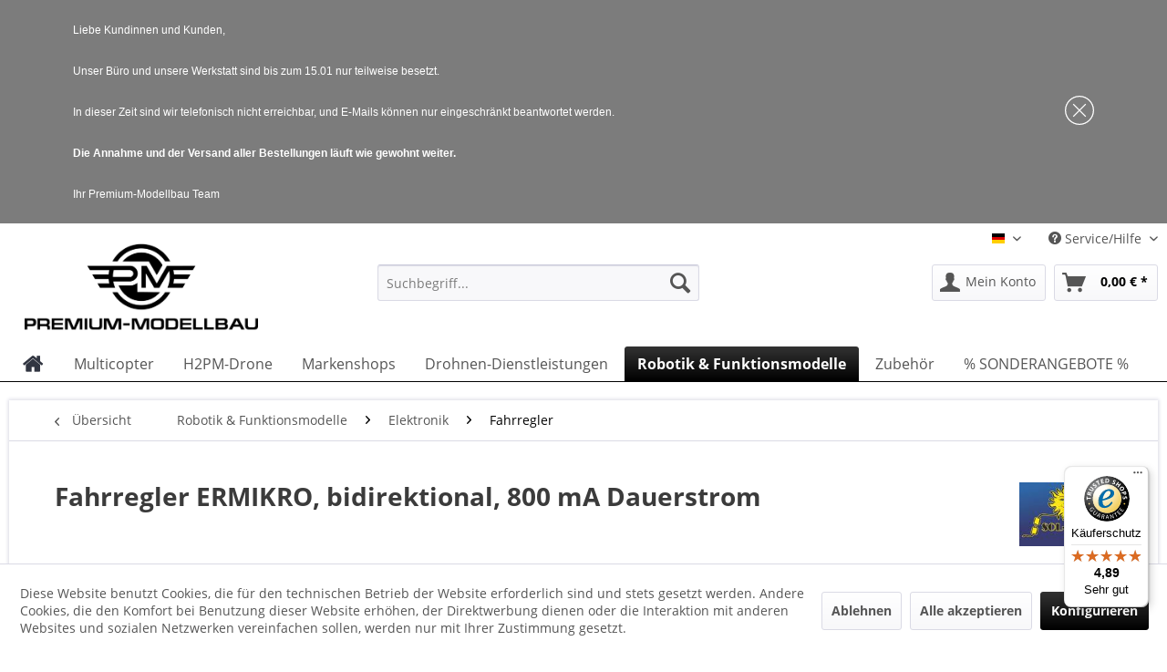

--- FILE ---
content_type: text/html; charset=UTF-8
request_url: https://www.premium-modellbau.de/fahrregler-ermikro-bidirektional-800-ma-dauerstrom
body_size: 27110
content:
<!DOCTYPE html> <html class="no-js" lang="de" itemscope="itemscope" itemtype="http://schema.org/WebPage"> <head> <meta charset="utf-8"> <script type="application/ld+json">
{
"@context" : "http://schema.org",
"@type" : "LocalBusiness",
"name" : "Premium Modellbau",
"image" : "https://www.premium-modellbau.de/media/image/1a/dd/e9/Premium-Modellbau-Logo-1200.png",
"telephone" : "07046 38795100",
"address" : {
"@type" : "PostalAddress",
"streetAddress" : "Klingenstra\u00dfe 11",
"addressLocality" : "Zaberfeld",
"postalCode" : "74374"
},
"url" : "https://www.premium-modellbau.de/",
"priceRange" : "Top Preis-Leistung",
"sameAs" : "https://www.facebook.com/pg/premiummodellbau",
"email" : "info@premium-modellbau.de",
"description" : "Onlineshop f\u00fcr Modellbau - RC Modellbau, FPV, Multicopter, Drohnen selbst bauen, Modellbau Zubeh\u00f6r online kaufen",
"logo" : "https://www.premium-modellbau.de/media/image/1a/dd/e9/Premium-Modellbau-Logo-1200.png",
"geo": {
"@type": "GeoCoordinates",
"latitude": "49.054223",
"longitude": "8.928877"
}
}
</script> <meta name="geo.region" content="DE-BW" /> <meta name="geo.placename" content="Zaberfeld" /> <meta name="geo.position" content="49.054223;8.928877" /> <meta name="ICBM" content="49.054223, 8.928877" /> <meta name="author" content="Premium-Modellbau" /> <meta name="robots" content="index,follow" /> <meta name="revisit-after" content="15 days" /> <meta name="keywords" content="1zu87, Mikro RC, Reifen, Felge, Faller, Herpa, 1:87," /> <meta name="description" content="Fahrregler ERMIKRO, bidirektional, 800 mA Dauerstrom" /> <meta property="og:type" content="product" /> <meta property="og:site_name" content="Premium-Modellbau" /> <meta property="og:url" content="https://www.premium-modellbau.de/fahrregler-ermikro-bidirektional-800-ma-dauerstrom" /> <meta property="og:title" content="Fahrregler ERMIKRO, bidirektional, 800 mA Dauerstrom" /> <meta property="og:description" content=" ERMIKRO- einer der kleinsten Fahrregler der Welt ! Der nur 8,45 x 5,5 mm kleine Fahrregler kann Motoren mit bis zu 800 mA bidirektional (vorwärts/rückwärts) regeln. Das macht ihn ideal für den Einsatz in kleinen und kleinsten..." /> <meta property="og:image" content="https://www.premium-modellbau.de/media/image/a6/e0/92/ERMIKRO-1.jpg" /> <meta name="twitter:card" content="summary" /> <meta name="twitter:site" content="PremiumModellb_ "> <meta name="twitter:creator" content="PremiumModellb_ "> <meta name="twitter:title" content="Fahrregler ERMIKRO, bidirektional, 800 mA Dauerstrom"> <meta name="twitter:description" content="Fahrregler ERMIKRO, bidirektional, 800 mA Dauerstrom"> <meta name="twitter:image" content="https://www.premium-modellbau.de/media/image/a6/e0/92/ERMIKRO-1.jpg" /> <meta property="product:brand" content="Sol-Expert" /> <meta property="product:price" content="14,95" /> <meta property="product:product_link" content="https://www.premium-modellbau.de/fahrregler-ermikro-bidirektional-800-ma-dauerstrom" /> <meta itemprop="copyrightHolder" content="Premium-Modellbau" /> <meta itemprop="copyrightYear" content="2016" /> <meta itemprop="isFamilyFriendly" content="True" /> <meta itemprop="image" content="https://www.premium-modellbau.de/media/image/1a/dd/e9/Premium-Modellbau-Logo-1200.png" /> <meta name="viewport" content="width=device-width, initial-scale=1.0, user-scalable=no"> <meta name="mobile-web-app-capable" content="yes"> <meta name="apple-mobile-web-app-title" content="Premium-Modellbau"> <meta name="apple-mobile-web-app-capable" content="yes"> <meta name="apple-mobile-web-app-status-bar-style" content="default"> <link rel="alternate" hreflang="de-DE" href="https://www.premium-modellbau.de/fahrregler-ermikro-bidirektional-800-ma-dauerstrom" /> <link rel="alternate" hreflang="en-GB" href="https://www.premium-modellbau.de/en/fahrregler-ermikro-bidirektional-800-ma-dauerstrom" /> <meta name="google-site-verification" content="z-AF-tUI6QQG74QNUehKsk5PjYz6I7vGH5UsoeMJk1w" /> <link rel="apple-touch-icon-precomposed" href="/"> <link rel="shortcut icon" href="https://www.premium-modellbau.de/media/unknown/26/a0/ee/favicon-N.ico"> <meta name="msapplication-navbutton-color" content="#000000" /> <meta name="application-name" content="Premium-Modellbau" /> <meta name="msapplication-starturl" content="https://www.premium-modellbau.de/" /> <meta name="msapplication-window" content="width=1024;height=768" /> <meta name="msapplication-TileImage" content="/themes/Frontend/Responsive/frontend/_public/src/img/win-tile-image.png"> <meta name="msapplication-TileColor" content="#000000"> <meta name="theme-color" content="#000000" /> <link rel="canonical" href="https://www.premium-modellbau.de/fahrregler-ermikro-bidirektional-800-ma-dauerstrom" /> <title itemprop="name">Fahrregler ERMIKRO, bidirektional, 800 mA Dauerstrom | Fahrregler | Elektronik | Robotik & Funktionsmodelle | Premium-Modellbau
</title> <link href="/web/cache/1766484124_5feeba633e6460a6da8a85f8740bb450.css" media="all" rel="stylesheet" type="text/css" /> <link href="/themes/Frontend/Test/frontend/_public/src/css/pmcms.css" media="all" rel="stylesheet" type="text/css" /> <style>img.lazy,img.lazyloading {background: url("[data-uri]") no-repeat 50% 50%;background-size: 20%;}</style> <style>
ul {
list-style-type: none;
color: black;
}
/* Kein Umbruch zwischen Abschnittsnummern und Abschnittstitel, innerhalb Abschnittstitel aber schon;
* bewirkt, dass umbrochene Abschnittstitel links bündig sind */
.toc li {
white-space: nowrap;
}
.toc .tocnumber {
display: inline-block;
vertical-align: top;
}
.toc .toctext {
display: inline-block;
vertical-align: top;
white-space: normal;
}
.tocnumber {
color: black;
font-weight:bold list-style-type: none;
}
figure, figcaption {
padding: 0;
}
figure.einzel {
position: relative;
display: inline-block;
width: 80%;
}
figure img {
width: 80%;
display: block;
}
figcaption {
position: absolute;
bottom: -50px;
width: 100%;
text-align: center;
line-height: 3em;
color: white;
background: rgba(0, 0, 0, 0.2);
left: 5px;
}
.knowledgebox {
padding: 10px;
background: #ffffaa;
color: #7f1d31;
border: 2px solid #7f1d31;
border-radius: 5px;
font-size: 16px;
font-family: Georgia, 'Times New Roman', serif;
}
.fragebox {
padding: 10px;
background: #B3DEB4;
color: #7f1d31;
border: 2px solid #000000;
border-radius: 5px;
font-size: 16px;
font-family: Georgia, 'Times New Roman', serif;
}
.tocbox {
padding: 10px;
background: #E0E3E9;
color: #000000;
border: 2px solid #000000;
border-radius: 5px;
font-size: 16px;
font-family: Georgia, 'Times New Roman', serif;
}
</style> <link href="https://www.premium-modellbau.de/fonts/lato.css" media="all" rel="stylesheet" type="text/css" /> <style type="text/css">
#footer {
color: #555555;
}
#footer a, #dreiscFooterColumnContent a.footer {
color: #555555;
}
#footer a:hover, #dreiscFooterColumnContent a.footer:hover,
#footer a:focus, #dreiscFooterColumnContent a.footer:focus {
color: #E1540F;
}
#dreiscFooterInfo, #dreiscFooterInfo a {
color: #444444;
}
.dreiscFooter .dreiscFooterElementHeadline {
-webkit-border-radius: 3px;
-moz-border-radius: 3px;
border-radius: 3px;
}
.dreiscFooter {
background-color: ;
}
.dreiscFooter .dreiscFooterFooter {
background-color: ;
}
.dreiscFooter .dreiscFooterElementHeadline {
background-color: #444444;
color: #ffffff;
}
</style> <meta name="google-site-verification" content="z-AF-tUI6QQG74QNUehKsk5PjYz6I7vGH5UsoeMJk1w" /> <script>
window.dataLayer = window.dataLayer || [];
function gtag(){dataLayer.push(arguments);}
window._tmGoogleAdsFns = [];
</script> <script>
var _tmOnGoogleAdsAllow = function(){
var script= document.createElement('script');
script.type = 'text/javascript';
script.src = 'https://www.googletagmanager.com/gtag/js?id=AW-974555083';
script.async = true;
document.getElementsByTagName("head")[0].appendChild(script);
gtag('js', new Date());
gtag('config','AW-974555083');
for(var i in window._tmGoogleAdsFns){
if(typeof window._tmGoogleAdsFns[i] == "function"){
window._tmGoogleAdsFns[i]();
}
}
};
</script> </head> <body class="is--ctl-detail is--act-index " > <div class="page-wrap"> <noscript class="noscript-main"> <div class="alert is--warning"> <div class="alert--icon"> <i class="icon--element icon--warning"></i> </div> <div class="alert--content">
Um Premium-Modellbau in vollem Umfang nutzen zu k&ouml;nnen, empfehlen wir Ihnen Javascript in Ihrem Browser zu aktiveren.
</div> </div> </noscript> <div developer="Code-Cap.com - Shopware InfoBar Pro (2-in-1) InfoBar & IconBar" id="notificationBarStickyNo" class="notificationBar infoRow" style="background: rgba(124,124,124,1); display: none;"><div class="flexContainer flexNowrap "> <div class="flexItem blockText fullwidth"><div style="margin: 20px 0px 20px 0px"> <p data-start="811" data-end="972" style=""><font face="Arial, Verdana, sans-serif"><span style="font-size: 12px;">Liebe Kundinnen und Kunden,</span></font></p><p data-start="811" data-end="972" style=""><font face="Arial, Verdana, sans-serif"><span style="font-size: 12px;">Unser Büro und unsere Werkstatt sind bis zum 15.01 nur teilweise besetzt.</span></font></p><p data-start="811" data-end="972" style=""><font face="Arial, Verdana, sans-serif"><span style="font-size: 12px;">In dieser Zeit sind wir telefonisch nicht erreichbar, und E-Mails können nur eingeschränkt beantwortet werden.</span></font></p><p data-start="811" data-end="972" style=""><font face="Arial, Verdana, sans-serif"><span style="font-size: 12px;"><b>Die Annahme und der Versand aller Bestellungen läuft wie gewohnt weiter.</b></span></font></p><p data-start="811" data-end="972" style=""><font face="Arial, Verdana, sans-serif"><span style="font-size: 12px;">Ihr Premium-Modellbau Team</span></font></p> </div></div> <div class="flexItem blockBtn "><a title="Schließen" data-dismiss="message" class="barClose"><svg xmlns="http://www.w3.org/2000/svg" height="32px" width="32px" viewBox="0 0 100 100"><title>Close Button</title><g fill="none"><path style="fill: #FFFFFF" d="m50 0c-27.6 0-50 22.4-50 50s22.4 50 50 50 50-22.4 50-50-22.4-50-50-50zm0 96c-25.4 0-46-20.6-46-46s20.6-46 46-46 46 20.6 46 46-20.6 46-46 46z"/><polygon style="fill: #FFFFFF" points="72.6 30.1 69.8 27.3 50 47.1 30.3 27.4 27.4 30.2 47.1 49.9 27.4 69.6 30.3 72.5 50 52.8 69.8 72.6 72.6 69.7 52.8 49.9"/></g></svg></a></div></div></div> </div> <header class="header-main"> <div class="top-bar"> <div class="container block-group"> <nav class="top-bar--navigation block" role="menubar"> 
            <div class="top-bar--language navigation--entry">
            
                                    <form method="post" class="language--form">
                        
                            <div class="field--select">
                                                                    <div class="language--flag de_DE">DE</div>
                                                                
                                    <div class="select-field">
                                        <select name="__shop" class="language--select" data-auto-submit="true">
                                                                                            <option value="1" selected="selected">
                                                    DE
                                                </option>
                                                                                            <option value="2" >
                                                    EN
                                                </option>
                                                                                    </select>
                                    </div>
                                
                                <input type="hidden" name="__redirect" value="1">
                                
                            </div>
                        
                    </form>
                            
        </div>
    



    
 <div class="navigation--entry entry--compare is--hidden" role="menuitem" aria-haspopup="true" data-drop-down-menu="true">     
 </div> <div class="navigation--entry entry--service has--drop-down" role="menuitem" aria-haspopup="true" data-drop-down-menu="true"> <i class="icon--service"></i> Service/Hilfe
<ul class="service--list is--rounded" role="menu"> <li class="service--entry" role="menuitem"> <a class="service--link" href="https://www.premium-modellbau.de/ueber-uns" title="Über uns" >
Über uns
</a> </li> <li class="service--entry" role="menuitem"> <a class="service--link" href="https://www.premium-modellbau.de/versand-und-zahlungsbedingungen" title="Versand und Zahlungsbedingungen" >
Versand und Zahlungsbedingungen
</a> </li> <li class="service--entry" role="menuitem"> <a class="service--link" href="https://www.premium-modellbau.de/widerrufsrecht" title="Widerrufsrecht" >
Widerrufsrecht
</a> </li> <li class="service--entry" role="menuitem"> <a class="service--link" href="https://www.premium-modellbau.de/kontaktformular" title="Kontakt" target="_self">
Kontakt
</a> </li> <li class="service--entry" role="menuitem"> <a class="service--link" href="https://www.premium-modellbau.de/widerrufsformular" title="Widerrufsformular" >
Widerrufsformular
</a> </li> <li class="service--entry" role="menuitem"> <a class="service--link" href="https://www.premium-modellbau.de/agb" title="AGB" >
AGB
</a> </li> <li class="service--entry" role="menuitem"> <a class="service--link" href="https://www.premium-modellbau.de/batterieentsorgung" title="Batterieentsorgung" >
Batterieentsorgung
</a> </li> <li class="service--entry" role="menuitem"> <a class="service--link" href="https://www.premium-modellbau.de/datenschutz" title="Datenschutz" >
Datenschutz
</a> </li> <li class="service--entry" role="menuitem"> <a class="service--link" href="https://www.premium-modellbau.de/impressum" title="Impressum" >
Impressum
</a> </li> <li class="service--entry" role="menuitem"> <a class="service--link" href="https://www.premium-modellbau.de/informationen-zu-elektro-und-elektronikgeraeten" title="Informationen zu Elektro- und Elektronikgeräten" >
Informationen zu Elektro- und Elektronikgeräten
</a> </li> <li class="service--entry" role="menuitem"> <a class="service--link" href="https://www.premium-modellbau.de/frsky-produktratgeber" title="Frsky Produktratgeber" >
Frsky Produktratgeber
</a> </li> <li class="service--entry" role="menuitem"> <a class="service--link" href="https://www.premium-modellbau.de/lexikon" title="Lexikon" >
Lexikon
</a> </li> <li class="service--entry" role="menuitem"> <a class="service--link" href="https://www.premium-modellbau.de/informationen-zur-echtheit-von-kundenbewertungen" title="Informationen zur Echtheit von Kundenbewertungen" >
Informationen zur Echtheit von Kundenbewertungen
</a> </li> <li class="service--entry" role="menuitem"> <a class="service--link" href="https://www.premium-modellbau.de/kundenbewertungen" title="Kundenbewertungen" >
Kundenbewertungen
</a> </li> <li class="service--entry" role="menuitem"> <a class="service--link" href="https://www.premium-modellbau.de/drohnen-selber-bauen-der-guide" title="Drohnen selber bauen - Der Guide" >
Drohnen selber bauen - Der Guide
</a> </li> </ul> </div> </nav> </div> </div> <div class="container header--navigation"> <div class="logo-main block-group" role="banner"> <div class="logo--shop block"> <a class="logo--link" href="https://www.premium-modellbau.de/" title="Premium-Modellbau - zur Startseite wechseln"> <picture> <source srcset="https://www.premium-modellbau.de/media/image/1a/dd/e9/Premium-Modellbau-Logo-1200.png" media="(min-width: 78.75em)"> <source srcset="https://www.premium-modellbau.de/media/image/1a/dd/e9/Premium-Modellbau-Logo-1200.png" media="(min-width: 64em)"> <source srcset="https://www.premium-modellbau.de/media/image/1a/dd/e9/Premium-Modellbau-Logo-1200.png" media="(min-width: 48em)"> <img srcset="https://www.premium-modellbau.de/media/image/b3/41/ba/Premium-Modellbau-Logo-600.png" alt="Premium-Modellbau - zur Startseite wechseln" /> </picture> </a> </div> </div> <nav class="shop--navigation block-group"> <ul class="navigation--list block-group" role="menubar"> <li class="navigation--entry entry--menu-left" role="menuitem"> <a class="entry--link entry--trigger btn is--icon-left" href="#offcanvas--left" data-offcanvas="true" data-offCanvasSelector=".sidebar-main"> <i class="icon--menu"></i> Menü
</a> </li> <li class="navigation--entry entry--search" role="menuitem" data-search="true" aria-haspopup="true" data-minLength="3"> <a class="btn entry--link entry--trigger" href="#show-hide--search" title="Suche anzeigen / schließen"> <i class="icon--search"></i> <span class="search--display">Suchen</span> </a> <form action="/search" method="get" class="main-search--form"> <input type="search" name="sSearch" class="main-search--field" autocomplete="off" autocapitalize="off" placeholder="Suchbegriff..." maxlength="30" /> <button type="submit" class="main-search--button"> <i class="icon--search"></i> <span class="main-search--text">Suchen</span> </button> <div class="form--ajax-loader">&nbsp;</div> </form> <div class="main-search--results"></div> </li> 
		   




			
		
    <li class="navigation--entry entry--account"
        role="menuitem"
        data-offcanvas="true"
        data-offCanvasSelector=".account--dropdown-navigation">
        
            <a href="https://www.premium-modellbau.de/account"
               title="Mein Konto"
               class="btn is--icon-left entry--link account--link">
                <i class="icon--account"></i>
                                    <span class="account--display">
                        Mein Konto
                    </span>
                            </a>
        

            </li>

	   




			
		
    <li class="navigation--entry entry--cart" role="menuitem">
        
        <a class="btn is--icon-left cart--link" href="https://www.premium-modellbau.de/checkout/cart" title="Warenkorb">
            <span class="cart--display">
                                    Warenkorb
                            </span>

            <span class="badge is--primary is--minimal cart--quantity is--hidden">0</span>

            <i class="icon--basket"></i>

            <span class="cart--amount">
                0,00&nbsp;&euro; *
            </span>
        </a>
        <div class="ajax-loader">&nbsp;</div>
    </li>

	   


 </ul> </nav> <div class="container--ajax-cart" data-collapse-cart="true" data-displayMode="offcanvas"></div> </div> </header> <nav class="navigation-main"> <div class="container" data-menu-scroller="true" data-listSelector=".navigation--list.container" data-viewPortSelector=".navigation--list-wrapper"> <div class="navigation--list-wrapper"> <ul class="navigation--list container" role="menubar" itemscope="itemscope" itemtype="http://schema.org/SiteNavigationElement"> <li class="navigation--entry is--home"
role="menuitem" xmlns="http://www.w3.org/1999/html"> <a class="navigation--link is--first" href="https://www.premium-modellbau.de/" title="Home" itemprop="url"> <img class="home--button--icon" itemprop="name" src="https://www.premium-modellbau.de/engine/Shopware/Plugins/Community/Frontend/WolfAdvancedGraficMenu/views/frontend/_public/src/img/home.png" alt="Home" title="Home" /> </a> </li> <li class="navigation--entry" role="menuitem"> <a class="navigation--link" href="https://www.premium-modellbau.de/multicopter/" title="Multicopter" itemprop="url"> <span itemprop="name">Multicopter</span> </a> </li> <li class="navigation--entry" role="menuitem"> <a class="navigation--link" href="https://www.premium-modellbau.de/h2pm-drone/" title="H2PM-Drone" itemprop="url"> <span itemprop="name">H2PM-Drone</span> </a> </li> <li class="navigation--entry" role="menuitem"> <a class="navigation--link" href="https://www.premium-modellbau.de/marken" title="Markenshops" itemprop="url"> <span itemprop="name">Markenshops</span> </a> </li> <li class="navigation--entry" role="menuitem"> <a class="navigation--link" href="https://www.premium-modellbau.de/drohnen-dienstleistungen/" title="Drohnen-Dienstleistungen" itemprop="url"> <span itemprop="name">Drohnen-Dienstleistungen</span> </a> </li> <li class="navigation--entry is--active" role="menuitem"> <a class="navigation--link is--active" href="https://www.premium-modellbau.de/robotik-funktionsmodelle/" title="Robotik & Funktionsmodelle" itemprop="url"> <span itemprop="name">Robotik & Funktionsmodelle</span> </a> </li> <li class="navigation--entry" role="menuitem"> <a class="navigation--link" href="https://www.premium-modellbau.de/zubehoer/" title="Zubehör" itemprop="url"> <span itemprop="name">Zubehör</span> </a> </li> <li class="navigation--entry" role="menuitem"> <a class="navigation--link" href="https://www.premium-modellbau.de/sonderangebote/" title="% SONDERANGEBOTE %" itemprop="url"> <span itemprop="name">% SONDERANGEBOTE %</span> </a> </li> </ul> </div> <div class="gr-advanced-menu" data-advanced-menu="true"> <div class="menu--container"> <div class="button-container"> <a href="https://www.premium-modellbau.de/multicopter/" class="button--category" title="Zur Kategorie "> <i class="icon--arrow-right"></i>
Zur Kategorie Multicopter
</a> <span class="button--close"> <i class="icon--cross"></i> </span> </div> <div class="content--wrapper has--content has--teaser advanced-menu-delay" data-hoverdelay="300"> <ul class="menu--list menu--level-0 " style="width: 75%;"> <li class="menu--list-item item--level-0 grafic--box--with-45" > <a href="https://www.premium-modellbau.de/multicopter/komplette-drohnen-bundles/" class="menu--list-item-link" title="Komplette Drohnen &amp; Bundles"> <div class="Navigation--sub-picture" style="background-image:url(https://www.premium-modellbau.de/media/image/23/69/9e/Komplette-Drohnen.jpg); height: 125px "> </div> <div class="graad--name--box">
Komplette Drohnen & Bundles
</div> </a> </li> <li class="menu--list-item item--level-0 grafic--box--with-45" > <a href="https://www.premium-modellbau.de/multicopter/gimbals-videouebertragung/" class="menu--list-item-link" title="Gimbals &amp; Videoübertragung"> <div class="Navigation--sub-picture" style="background-image:url(https://www.premium-modellbau.de/media/image/f9/7c/3c/Gimbal-und-Video-2022.jpg); height: 125px "> </div> <div class="graad--name--box">
Gimbals & Videoübertragung
</div> </a> </li> <li class="menu--list-item item--level-0 grafic--box--with-45" > <a href="https://www.premium-modellbau.de/multicopter/brushless-motoren/" class="menu--list-item-link" title="Brushless Motoren"> <div class="Navigation--sub-picture" style="background-image:url(https://www.premium-modellbau.de/media/image/f7/1a/74/Multicopter_Motor_125.jpg); height: 125px "> </div> <div class="graad--name--box">
Brushless Motoren
</div> </a> </li> <li class="menu--list-item item--level-0 grafic--box--with-45" > <a href="https://www.premium-modellbau.de/multicopter/brushless-regler/" class="menu--list-item-link" title="Brushless Regler"> <div class="Navigation--sub-picture" style="background-image:url(https://www.premium-modellbau.de/media/image/29/c9/06/Multicopter_Regler_125.jpg); height: 125px "> </div> <div class="graad--name--box">
Brushless Regler
</div> </a> </li> <li class="menu--list-item item--level-0 grafic--box--with-45" > <a href="https://www.premium-modellbau.de/multicopter/flightcontroller-sensorik/" class="menu--list-item-link" title="Flightcontroller &amp; Sensorik"> <div class="Navigation--sub-picture" style="background-image:url(https://www.premium-modellbau.de/media/image/ff/5e/48/Flightcontroller_Sensorik.jpg); height: 125px "> </div> <div class="graad--name--box">
Flightcontroller & Sensorik
</div> </a> </li> <li class="menu--list-item item--level-0 grafic--box--with-45" > <a href="https://www.premium-modellbau.de/multicopter/rahmen/" class="menu--list-item-link" title="Rahmen"> <div class="Navigation--sub-picture" style="background-image:url(https://www.premium-modellbau.de/media/image/b6/d8/71/Multicopter_Rahmen_125.jpg); height: 125px "> </div> <div class="graad--name--box">
Rahmen
</div> </a> </li> <li class="menu--list-item item--level-0 grafic--box--with-45" > <a href="https://www.premium-modellbau.de/multicopter/propeller/" class="menu--list-item-link" title="Propeller"> <div class="Navigation--sub-picture" style="background-image:url(https://www.premium-modellbau.de/media/image/eb/35/9d/Multicopter_Propeller.jpg); height: 125px "> </div> <div class="graad--name--box">
Propeller
</div> </a> </li> <li class="menu--list-item item--level-0 grafic--box--with-45" > <a href="https://www.premium-modellbau.de/multicopter/sonstige-elektronik/" class="menu--list-item-link" title="Sonstige Elektronik"> <div class="Navigation--sub-picture" style="background-image:url(https://www.premium-modellbau.de/media/image/ec/db/42/Multicopter_Sonstige_125.jpg); height: 125px "> </div> <div class="graad--name--box">
Sonstige Elektronik
</div> </a> </li> <li class="menu--list-item item--level-0 grafic--box--with-45" > <a href="https://www.premium-modellbau.de/multicopter/fpv-racing-zubehoer/" class="menu--list-item-link" title="FPV Racing &amp; Zubehör"> <div class="Navigation--sub-picture" style="background-image:url(https://www.premium-modellbau.de/media/image/e7/dc/85/FPV-Racing-Komponenten-V2T6gw4Hv6Vxmsw.jpg); height: 125px "> </div> <div class="graad--name--box">
FPV Racing & Zubehör
</div> </a> </li> <li class="menu--list-item item--level-0 grafic--box--with-45" > <a href="https://www.premium-modellbau.de/multicopter/ersatzeile-zubehoer/" class="menu--list-item-link" title="Ersatzeile &amp; Zubehör"> <div class="Navigation--sub-picture" style="background-image:url(https://www.premium-modellbau.de/media/image/8e/f3/1a/Multicopter_Ersatzteile_125.jpg); height: 125px "> </div> <div class="graad--name--box">
Ersatzeile & Zubehör
</div> </a> </li> </ul> <div class="menu--delimiter" style="right: 25%;"></div> <div class="menu--teaser" style="width: 25%;"> <div class="teaser--headline">Multicopter</div> <div class="teaser--text">
Willkommen in unserem Multicopter- und Drohnen- Bereich. Hier finden Sie alles was das Herz begehrt wenn Sie sich für eine neue Drohne entscheiden möchten. Egal ob Sie die Neuanschaffung eines&nbsp;kompletten Multicopters &nbsp;( Hexacopter,...
<a class="teaser--text-link" href="https://www.premium-modellbau.de/multicopter/" title="mehr erfahren">
mehr erfahren
</a> </div> </div> </div> </div> <div class="menu--container"> <div class="button-container"> <a href="https://www.premium-modellbau.de/h2pm-drone/" class="button--category" title="Zur Kategorie "> <i class="icon--arrow-right"></i>
Zur Kategorie H2PM-Drone
</a> <span class="button--close"> <i class="icon--cross"></i> </span> </div> <div class="content--wrapper has--teaser advanced-menu-delay" data-hoverdelay="300"> <div class="menu--teaser" style="width: 100%;"> <a href="https://www.premium-modellbau.de/h2pm-drone/" title="Zur Kategorie H2PM-Drone" class="teaser--image" style="background-image: url(https://www.premium-modellbau.de/media/image/ac/28/6d/H2PM_Startseite_Kategorie.jpg);"></a> <div class="teaser--text">
H2PM Drohne von Premium-Modellbau
<a class="teaser--text-link" href="https://www.premium-modellbau.de/h2pm-drone/" title="mehr erfahren">
mehr erfahren
</a> </div> </div> </div> </div> <div class="menu--container"> <div class="button-container"> <a href="https://www.premium-modellbau.de/marken" class="button--category" title="Zur Kategorie "> <i class="icon--arrow-right"></i>
Zur Kategorie Markenshops
</a> <span class="button--close"> <i class="icon--cross"></i> </span> </div> </div> <div class="menu--container"> <div class="button-container"> <a href="https://www.premium-modellbau.de/drohnen-dienstleistungen/" class="button--category" title="Zur Kategorie "> <i class="icon--arrow-right"></i>
Zur Kategorie Drohnen-Dienstleistungen
</a> <span class="button--close"> <i class="icon--cross"></i> </span> </div> <div class="content--wrapper has--content has--teaser advanced-menu-delay" data-hoverdelay="300"> <ul class="menu--list menu--level-0 " style="width: 75%;"> <li class="menu--list-item item--level-0 grafic--box--with-45" > <a href="https://www.premium-modellbau.de/drohnen-dienstleistungen/ueber-uns/" class="menu--list-item-link" title="Über Uns"> <div class="graad--name--box">
Über Uns
</div> </a> </li> <li class="menu--list-item item--level-0 grafic--box--with-45" > <a href="https://www.premium-modellbau.de/drohnen-dienstleistungen/multicopter-beratung/" class="menu--list-item-link" title="Multicopter-Beratung"> <div class="graad--name--box">
Multicopter-Beratung
</div> </a> </li> <li class="menu--list-item item--level-0 grafic--box--with-45" > <a href="https://www.premium-modellbau.de/drohnen-dienstleistungen/planung-konstruktion/" class="menu--list-item-link" title="Planung &amp; Konstruktion"> <div class="graad--name--box">
Planung & Konstruktion
</div> </a> </li> <li class="menu--list-item item--level-0 grafic--box--with-45" > <a href="https://www.premium-modellbau.de/drohnen-dienstleistungen/spezial-anwendungen/" class="menu--list-item-link" title="Spezial-Anwendungen"> <div class="graad--name--box">
Spezial-Anwendungen
</div> </a> </li> <li class="menu--list-item item--level-0 grafic--box--with-45" > <a href="https://www.premium-modellbau.de/drohnen-dienstleistungen/wartung-reparatur/" class="menu--list-item-link" title="Wartung &amp; Reparatur"> <div class="graad--name--box">
Wartung & Reparatur
</div> </a> </li> <li class="menu--list-item item--level-0 grafic--box--with-45" > <a href="https://www.premium-modellbau.de/drohnen-dienstleistungen/werkstatt/" class="menu--list-item-link" title="Werkstatt"> <div class="graad--name--box">
Werkstatt
</div> </a> </li> <li class="menu--list-item item--level-0 grafic--box--with-45" > <a href="https://www.premium-modellbau.de/drohnen-dienstleistungen/ready-to-fly-produkte/" class="menu--list-item-link" title="Ready to Fly Produkte"> <div class="graad--name--box">
Ready to Fly Produkte
</div> </a> </li> <li class="menu--list-item item--level-0 grafic--box--with-45" > <a href="https://www.premium-modellbau.de/drohnen-dienstleistungen/konfiguratoren/" class="menu--list-item-link" title="Konfiguratoren"> <div class="graad--name--box">
Konfiguratoren
</div> </a> </li> <li class="menu--list-item item--level-0 grafic--box--with-45" > <a href="https://www.premium-modellbau.de/drohnen-dienstleistungen/referenzen-partner/" class="menu--list-item-link" title="Referenzen &amp; Partner"> <div class="graad--name--box">
Referenzen & Partner
</div> </a> </li> <li class="menu--list-item item--level-0 grafic--box--with-45" > <a href="https://www.premium-modellbau.de/drohnen-dienstleistungen/projektanfrage/" class="menu--list-item-link" title="Projektanfrage"> <div class="graad--name--box">
Projektanfrage
</div> </a> </li> </ul> <div class="menu--delimiter" style="right: 25%;"></div> <div class="menu--teaser" style="width: 25%;"> <a href="https://www.premium-modellbau.de/drohnen-dienstleistungen/" title="Zur Kategorie Drohnen-Dienstleistungen" class="teaser--image" style="background-image: url(https://www.premium-modellbau.de/media/image/16/4d/55/Dienstleistungen-Startseite_500x500.jpg);"></a> <div class="teaser--headline">Multicopter & Drohnen Dienstleistungen</div> <div class="teaser--text">
Maßgeschneiderte, individuell angefertigte Copterlösungen für Profianwendungen aus einem Haus. Premium-Modellbau – der Ansprechpartner für Ihren Multicopter.
<a class="teaser--text-link" href="https://www.premium-modellbau.de/drohnen-dienstleistungen/" title="mehr erfahren">
mehr erfahren
</a> </div> </div> </div> </div> <div class="menu--container"> <div class="button-container"> <a href="https://www.premium-modellbau.de/robotik-funktionsmodelle/" class="button--category" title="Zur Kategorie "> <i class="icon--arrow-right"></i>
Zur Kategorie Robotik & Funktionsmodelle
</a> <span class="button--close"> <i class="icon--cross"></i> </span> </div> <div class="content--wrapper has--content has--teaser advanced-menu-delay" data-hoverdelay="300"> <ul class="menu--list menu--level-0 " style="width: 75%;"> <li class="menu--list-item item--level-0 grafic--box--with-45" > <a href="https://www.premium-modellbau.de/robotik-funktionsmodelle/t-motor-cubemars-motoren/" class="menu--list-item-link" title="T-Motor CubeMars Motoren"> <div class="Navigation--sub-picture" style="background-image:url(https://www.premium-modellbau.de/media/image/f4/78/b0/Cube-Mars-Kategorie_125.jpg); height: 125px "> </div> <div class="graad--name--box">
T-Motor CubeMars Motoren
</div> </a> </li> <li class="menu--list-item item--level-0 grafic--box--with-45" > <a href="https://www.premium-modellbau.de/robotik-funktionsmodelle/motoren-getriebe/" class="menu--list-item-link" title="Motoren &amp; Getriebe"> <div class="Navigation--sub-picture" style="background-image:url(https://www.premium-modellbau.de/media/image/4c/95/61/Funktionsmodelle_Motoren_125.jpg); height: 125px "> </div> <div class="graad--name--box">
Motoren & Getriebe
</div> </a> </li> <li class="menu--list-item item--level-0 grafic--box--with-45" > <a href="https://www.premium-modellbau.de/robotik-funktionsmodelle/elektronik/" class="menu--list-item-link" title="Elektronik"> <div class="Navigation--sub-picture" style="background-image:url(https://www.premium-modellbau.de/media/image/9e/12/54/Funktionsmodelle_Elektronik_125.jpg); height: 125px "> </div> <div class="graad--name--box">
Elektronik
</div> </a> </li> <li class="menu--list-item item--level-0 grafic--box--with-45" > <a href="https://www.premium-modellbau.de/robotik-funktionsmodelle/1-87-zubehoer/" class="menu--list-item-link" title="1:87 Zubehör"> <div class="Navigation--sub-picture" style="background-image:url(https://www.premium-modellbau.de/media/image/c5/97/8e/Funktionsmodelle_Zubeh-r_125.jpg); height: 125px "> </div> <div class="graad--name--box">
1:87 Zubehör
</div> </a> </li> </ul> <div class="menu--delimiter" style="right: 25%;"></div> <div class="menu--teaser" style="width: 25%;"> <div class="teaser--headline">Robotik & Funktionsmodelle</div> <div class="teaser--text">
Willkommen in unserem Robotik und Funktionsmodellbau-Bereich.
Wir bieten eine große Auswahl an Planetengetriebemotoren ab 6mm und Getriebemotoren bis hin zur RB35 Power-Klasse &nbsp;an. Des weiteren finden Sie bei uns 360 Grad Servos...
<a class="teaser--text-link" href="https://www.premium-modellbau.de/robotik-funktionsmodelle/" title="mehr erfahren">
mehr erfahren
</a> </div> </div> </div> </div> <div class="menu--container"> <div class="button-container"> <a href="https://www.premium-modellbau.de/zubehoer/" class="button--category" title="Zur Kategorie "> <i class="icon--arrow-right"></i>
Zur Kategorie Zubehör
</a> <span class="button--close"> <i class="icon--cross"></i> </span> </div> <div class="content--wrapper has--content has--teaser advanced-menu-delay" data-hoverdelay="300"> <ul class="menu--list menu--level-0 " style="width: 75%;"> <li class="menu--list-item item--level-0 grafic--box--with-45" > <a href="https://www.premium-modellbau.de/zubehoer/fpv-videouebertragung/" class="menu--list-item-link" title="FPV &amp; Videoübertragung"> <div class="Navigation--sub-picture" style="background-image:url(https://www.premium-modellbau.de/media/image/f5/c5/8d/FPV_Brille_125.jpg); height: 125px "> </div> <div class="graad--name--box">
FPV & Videoübertragung
</div> </a> </li> <li class="menu--list-item item--level-0 grafic--box--with-45" > <a href="https://www.premium-modellbau.de/zubehoer/ladegeraete/" class="menu--list-item-link" title="Ladegeräte"> <div class="Navigation--sub-picture" style="background-image:url(https://www.premium-modellbau.de/media/image/24/5c/63/isdt-smart-charger-q6-lite-200w-8a-6s-lipo_125.jpg); height: 125px "> </div> <div class="graad--name--box">
Ladegeräte
</div> </a> </li> <li class="menu--list-item item--level-0 grafic--box--with-45" > <a href="https://www.premium-modellbau.de/zubehoer/sonstiges-zubehoer/" class="menu--list-item-link" title="Sonstiges Zubehör"> <div class="Navigation--sub-picture" style="background-image:url(https://www.premium-modellbau.de/media/image/39/c6/08/Zubeh-r_Sonstiges_125.jpg); height: 125px "> </div> <div class="graad--name--box">
Sonstiges Zubehör
</div> </a> </li> <li class="menu--list-item item--level-0 grafic--box--with-45" > <a href="https://www.premium-modellbau.de/zubehoer/kabel-stecker/" class="menu--list-item-link" title="Kabel &amp; Stecker"> <div class="Navigation--sub-picture" style="background-image:url(https://www.premium-modellbau.de/media/image/78/07/87/Zubeh-r_Kabel_125.jpg); height: 125px "> </div> <div class="graad--name--box">
Kabel & Stecker
</div> </a> </li> <li class="menu--list-item item--level-0 grafic--box--with-45" > <a href="https://www.premium-modellbau.de/zubehoer/servos/" class="menu--list-item-link" title="Servos"> <div class="Navigation--sub-picture" style="background-image:url(https://www.premium-modellbau.de/media/image/ed/27/21/Zubeh-r_Servos_125.jpg); height: 125px "> </div> <div class="graad--name--box">
Servos
</div> </a> </li> <li class="menu--list-item item--level-0 grafic--box--with-45" > <a href="https://www.premium-modellbau.de/zubehoer/fernsteuerung-elektronik/" class="menu--list-item-link" title="Fernsteuerung &amp; Elektronik"> <div class="Navigation--sub-picture" style="background-image:url(https://www.premium-modellbau.de/media/image/ea/66/27/Zubeh-r_Fernsteuerung_125.jpg); height: 125px "> </div> <div class="graad--name--box">
Fernsteuerung & Elektronik
</div> </a> </li> <li class="menu--list-item item--level-0 grafic--box--with-45" > <a href="https://www.premium-modellbau.de/zubehoer/propeller/" class="menu--list-item-link" title="Propeller"> <div class="Navigation--sub-picture" style="background-image:url(https://www.premium-modellbau.de/media/image/1e/16/41/Flugmodelle_Propeller_125.jpg); height: 125px "> </div> <div class="graad--name--box">
Propeller
</div> </a> </li> <li class="menu--list-item item--level-0 grafic--box--with-45" > <a href="https://www.premium-modellbau.de/zubehoer/brushless-motoren/" class="menu--list-item-link" title="Brushless Motoren"> <div class="Navigation--sub-picture" style="background-image:url(https://www.premium-modellbau.de/media/image/ee/76/96/Flugmodelle_Motoren_125.jpg); height: 125px "> </div> <div class="graad--name--box">
Brushless Motoren
</div> </a> </li> <li class="menu--list-item item--level-0 grafic--box--with-45" > <a href="https://www.premium-modellbau.de/zubehoer/ersatzeile-fuer-brushlessmotoren/" class="menu--list-item-link" title="Ersatzeile für Brushlessmotoren"> <div class="Navigation--sub-picture" style="background-image:url(https://www.premium-modellbau.de/media/image/b3/2f/f5/Zubeh-r_Ersatzteile_125.jpg); height: 125px "> </div> <div class="graad--name--box">
Ersatzeile für Brushlessmotoren
</div> </a> </li> <li class="menu--list-item item--level-0 grafic--box--with-45" > <a href="https://www.premium-modellbau.de/zubehoer/brushless-regler/" class="menu--list-item-link" title="Brushless Regler"> <div class="Navigation--sub-picture" style="background-image:url(https://www.premium-modellbau.de/media/image/2b/5c/0e/Flugmodelle_Regler_125.jpg); height: 125px "> </div> <div class="graad--name--box">
Brushless Regler
</div> </a> </li> <li class="menu--list-item item--level-0 grafic--box--with-45" > <a href="https://www.premium-modellbau.de/zubehoer/spinner-mitnehmer/" class="menu--list-item-link" title="Spinner &amp; Mitnehmer"> <div class="Navigation--sub-picture" style="background-image:url(https://www.premium-modellbau.de/media/image/d5/1b/fc/Flugmodelle_Zubeh-r_125.jpg); height: 125px "> </div> <div class="graad--name--box">
Spinner & Mitnehmer
</div> </a> </li> <li class="menu--list-item item--level-0 grafic--box--with-45" > <a href="https://www.premium-modellbau.de/zubehoer/lipo-akkus/" class="menu--list-item-link" title="Lipo Akkus"> <div class="Navigation--sub-picture" style="background-image:url(https://www.premium-modellbau.de/media/image/af/dc/e7/Zubeh-r_Lipos_125.jpg); height: 125px "> </div> <div class="graad--name--box">
Lipo Akkus
</div> </a> </li> </ul> <div class="menu--delimiter" style="right: 25%;"></div> <div class="menu--teaser" style="width: 25%;"> <div class="teaser--headline">Zubehör</div> </div> </div> </div> <div class="menu--container"> <div class="button-container"> <a href="https://www.premium-modellbau.de/sonderangebote/" class="button--category" title="Zur Kategorie "> <i class="icon--arrow-right"></i>
Zur Kategorie % SONDERANGEBOTE %
</a> <span class="button--close"> <i class="icon--cross"></i> </span> </div> <div class="content--wrapper has--teaser advanced-menu-delay" data-hoverdelay="300"> <div class="menu--teaser" style="width: 100%;"> <div class="teaser--headline">% SONDERANGEBOTE %</div> <div class="teaser--text">
Hier können Sie richtig sparen! In diesem Bereich finden Sie stark reduzierte Produkte .
<a class="teaser--text-link" href="https://www.premium-modellbau.de/sonderangebote/" title="mehr erfahren">
mehr erfahren
</a> </div> </div> </div> </div> </div> </div> </nav> <section class="content-main container block-group"> <nav class="content--breadcrumb block"> <a class="breadcrumb--button breadcrumb--link" href="https://www.premium-modellbau.de/robotik-funktionsmodelle/elektronik/fahrregler/" title="Übersicht"> <i class="icon--arrow-left"></i> <span class="breadcrumb--title">Übersicht</span> </a> <ul class="breadcrumb--list" role="menu" itemscope itemtype="http://schema.org/BreadcrumbList"> <li class="breadcrumb--entry" itemprop="itemListElement" itemscope itemtype="http://schema.org/ListItem"> <a class="breadcrumb--link" href="https://www.premium-modellbau.de/robotik-funktionsmodelle/" title="Robotik &amp; Funktionsmodelle" itemprop="item"> <link itemprop="url" href="https://www.premium-modellbau.de/robotik-funktionsmodelle/" /> <span class="breadcrumb--title" itemprop="name">Robotik & Funktionsmodelle</span> </a> <meta itemprop="position" content="0" /> </li> <li class="breadcrumb--separator"> <i class="icon--arrow-right"></i> </li> <li class="breadcrumb--entry" itemprop="itemListElement" itemscope itemtype="http://schema.org/ListItem"> <a class="breadcrumb--link" href="https://www.premium-modellbau.de/robotik-funktionsmodelle/elektronik/" title="Elektronik" itemprop="item"> <link itemprop="url" href="https://www.premium-modellbau.de/robotik-funktionsmodelle/elektronik/" /> <span class="breadcrumb--title" itemprop="name">Elektronik</span> </a> <meta itemprop="position" content="1" /> </li> <li class="breadcrumb--separator"> <i class="icon--arrow-right"></i> </li> <li class="breadcrumb--entry is--active" itemprop="itemListElement" itemscope itemtype="http://schema.org/ListItem"> <a class="breadcrumb--link" href="https://www.premium-modellbau.de/robotik-funktionsmodelle/elektronik/fahrregler/" title="Fahrregler" itemprop="item"> <link itemprop="url" href="https://www.premium-modellbau.de/robotik-funktionsmodelle/elektronik/fahrregler/" /> <span class="breadcrumb--title" itemprop="name">Fahrregler</span> </a> <meta itemprop="position" content="2" /> </li> </ul> </nav> <nav class="product--navigation"> <a href="#" class="navigation--link link--prev"> <div class="link--prev-button"> <span class="link--prev-inner">Zurück</span> </div> <div class="image--wrapper"> <div class="image--container"></div> </div> </a> <a href="#" class="navigation--link link--next"> <div class="link--next-button"> <span class="link--next-inner">Vor</span> </div> <div class="image--wrapper"> <div class="image--container"></div> </div> </a> </nav> <div class="content-main--inner"> <aside class="sidebar-main off-canvas"> <div class="navigation--smartphone"> <ul class="navigation--list "> <li class="navigation--entry entry--close-off-canvas"> <a href="#close-categories-menu" title="Menü schließen" class="navigation--link">
Menü schließen <i class="icon--arrow-right"></i> </a> </li> </ul> <div class="mobile--switches"> 
            <div class="top-bar--language navigation--entry">
            
                                    <form method="post" class="language--form">
                        
                            <div class="field--select">
                                                                    <div class="language--flag de_DE">DE</div>
                                                                
                                    <div class="select-field">
                                        <select name="__shop" class="language--select" data-auto-submit="true">
                                                                                            <option value="1" selected="selected">
                                                    DE
                                                </option>
                                                                                            <option value="2" >
                                                    EN
                                                </option>
                                                                                    </select>
                                    </div>
                                
                                <input type="hidden" name="__redirect" value="1">
                                
                            </div>
                        
                    </form>
                            
        </div>
    



    
 </div> </div> <div class="sidebar--categories-wrapper"
data-subcategory-nav="true"
data-mainCategoryId="3"
data-categoryId="1835938"
data-fetchUrl="/widgets/listing/getCategory/categoryId/1835938"> <div class="categories--headline navigation--headline">
Kategorien
</div> <div class="sidebar--categories-navigation"> <ul class="sidebar--navigation categories--navigation navigation--list is--drop-down is--level0 is--rounded" role="menu"> <li class="navigation--entry has--sub-children" role="menuitem"> <a class="navigation--link link--go-forward"
href="https://www.premium-modellbau.de/multicopter/"
data-categoryId="1835914"
data-fetchUrl="/widgets/listing/getCategory/categoryId/1835914"
title="Multicopter"
>
Multicopter
<span class="is--icon-right"> <i class="icon--arrow-right"></i> </span> </a> </li> <li class="navigation--entry" role="menuitem"> <a class="navigation--link"
href="https://www.premium-modellbau.de/prism-drohne/"
data-categoryId="1993561"
data-fetchUrl="/widgets/listing/getCategory/categoryId/1993561"
title="PRISM - Drohne"
>
PRISM - Drohne
</a> </li> <li class="navigation--entry" role="menuitem"> <a class="navigation--link"
href="https://www.premium-modellbau.de/h2pm-drone/"
data-categoryId="2092450"
data-fetchUrl="/widgets/listing/getCategory/categoryId/2092450"
title="H2PM-Drone"
>
H2PM-Drone
</a> </li> <li class="navigation--entry" role="menuitem"> <a class="navigation--link"
href="https://www.premium-modellbau.de/marken"
data-categoryId="106"
data-fetchUrl="/widgets/listing/getCategory/categoryId/106"
title="Markenshops"
>
Markenshops
</a> </li> <li class="navigation--entry has--sub-children" role="menuitem"> <a class="navigation--link link--go-forward"
href="https://www.premium-modellbau.de/drohnen-dienstleistungen/"
data-categoryId="1983652"
data-fetchUrl="/widgets/listing/getCategory/categoryId/1983652"
title="Drohnen-Dienstleistungen"
>
Drohnen-Dienstleistungen
<span class="is--icon-right"> <i class="icon--arrow-right"></i> </span> </a> </li> <li class="navigation--entry is--active has--sub-categories has--sub-children" role="menuitem"> <a class="navigation--link is--active has--sub-categories link--go-forward"
href="https://www.premium-modellbau.de/robotik-funktionsmodelle/"
data-categoryId="1835918"
data-fetchUrl="/widgets/listing/getCategory/categoryId/1835918"
title="Robotik &amp; Funktionsmodelle"
>
Robotik & Funktionsmodelle
<span class="is--icon-right"> <i class="icon--arrow-right"></i> </span> </a> <ul class="sidebar--navigation categories--navigation navigation--list is--level1 is--rounded" role="menu"> <li class="navigation--entry" role="menuitem"> <a class="navigation--link"
href="https://www.premium-modellbau.de/robotik-funktionsmodelle/t-motor-cubemars-motoren/"
data-categoryId="2079653"
data-fetchUrl="/widgets/listing/getCategory/categoryId/2079653"
title="T-Motor CubeMars Motoren"
>
T-Motor CubeMars Motoren
</a> </li> <li class="navigation--entry" role="menuitem"> <a class="navigation--link"
href="https://www.premium-modellbau.de/robotik-funktionsmodelle/motoren-getriebe/"
data-categoryId="1835921"
data-fetchUrl="/widgets/listing/getCategory/categoryId/1835921"
title="Motoren &amp; Getriebe"
>
Motoren & Getriebe
</a> </li> <li class="navigation--entry is--active has--sub-categories has--sub-children" role="menuitem"> <a class="navigation--link is--active has--sub-categories link--go-forward"
href="https://www.premium-modellbau.de/robotik-funktionsmodelle/elektronik/"
data-categoryId="1835922"
data-fetchUrl="/widgets/listing/getCategory/categoryId/1835922"
title="Elektronik"
>
Elektronik
<span class="is--icon-right"> <i class="icon--arrow-right"></i> </span> </a> <ul class="sidebar--navigation categories--navigation navigation--list is--level2 navigation--level-high is--rounded" role="menu"> <li class="navigation--entry is--active" role="menuitem"> <a class="navigation--link is--active"
href="https://www.premium-modellbau.de/robotik-funktionsmodelle/elektronik/fahrregler/"
data-categoryId="1835938"
data-fetchUrl="/widgets/listing/getCategory/categoryId/1835938"
title="Fahrregler"
>
Fahrregler
</a> </li> <li class="navigation--entry" role="menuitem"> <a class="navigation--link"
href="https://www.premium-modellbau.de/robotik-funktionsmodelle/elektronik/servos/"
data-categoryId="1835939"
data-fetchUrl="/widgets/listing/getCategory/categoryId/1835939"
title="Servos"
>
Servos
</a> </li> <li class="navigation--entry" role="menuitem"> <a class="navigation--link"
href="https://www.premium-modellbau.de/robotik-funktionsmodelle/elektronik/elektronik-bausteine/"
data-categoryId="1835940"
data-fetchUrl="/widgets/listing/getCategory/categoryId/1835940"
title="Elektronik Bausteine"
>
Elektronik Bausteine
</a> </li> </ul> </li> <li class="navigation--entry has--sub-children" role="menuitem"> <a class="navigation--link link--go-forward"
href="https://www.premium-modellbau.de/robotik-funktionsmodelle/1-87-zubehoer/"
data-categoryId="1835923"
data-fetchUrl="/widgets/listing/getCategory/categoryId/1835923"
title="1:87 Zubehör"
>
1:87 Zubehör
<span class="is--icon-right"> <i class="icon--arrow-right"></i> </span> </a> </li> </ul> </li> <li class="navigation--entry has--sub-children" role="menuitem"> <a class="navigation--link link--go-forward"
href="https://www.premium-modellbau.de/zubehoer/"
data-categoryId="1835919"
data-fetchUrl="/widgets/listing/getCategory/categoryId/1835919"
title="Zubehör"
>
Zubehör
<span class="is--icon-right"> <i class="icon--arrow-right"></i> </span> </a> </li> <li class="navigation--entry" role="menuitem"> <a class="navigation--link"
href="https://www.premium-modellbau.de/sonderangebote/"
data-categoryId="1835920"
data-fetchUrl="/widgets/listing/getCategory/categoryId/1835920"
title="% SONDERANGEBOTE %"
>
% SONDERANGEBOTE %
</a> </li> <li class="navigation--entry" role="menuitem"> <a class="navigation--link"
href="https://www.premium-modellbau.de/blog/"
data-categoryId="101"
data-fetchUrl="/widgets/listing/getCategory/categoryId/101"
title="Blog"
>
Blog
</a> </li> </ul> </div> <div class="shop-sites--container is--rounded"> <div class="shop-sites--headline navigation--headline">
Informationen
</div> <ul class="shop-sites--navigation sidebar--navigation navigation--list is--drop-down is--level0" role="menu"> <li class="navigation--entry" role="menuitem"> <a class="navigation--link"
href="https://www.premium-modellbau.de/ueber-uns"
title="Über uns"
data-categoryId="9"
data-fetchUrl="/widgets/listing/getCustomPage/pageId/9"
>
Über uns
</a> </li> <li class="navigation--entry" role="menuitem"> <a class="navigation--link"
href="https://www.premium-modellbau.de/versand-und-zahlungsbedingungen"
title="Versand und Zahlungsbedingungen"
data-categoryId="6"
data-fetchUrl="/widgets/listing/getCustomPage/pageId/6"
>
Versand und Zahlungsbedingungen
</a> </li> <li class="navigation--entry" role="menuitem"> <a class="navigation--link"
href="https://www.premium-modellbau.de/widerrufsrecht"
title="Widerrufsrecht"
data-categoryId="8"
data-fetchUrl="/widgets/listing/getCustomPage/pageId/8"
>
Widerrufsrecht
</a> </li> <li class="navigation--entry" role="menuitem"> <a class="navigation--link"
href="https://www.premium-modellbau.de/kontaktformular"
title="Kontakt"
data-categoryId="1"
data-fetchUrl="/widgets/listing/getCustomPage/pageId/1"
target="_self">
Kontakt
</a> </li> <li class="navigation--entry" role="menuitem"> <a class="navigation--link"
href="https://www.premium-modellbau.de/widerrufsformular"
title="Widerrufsformular"
data-categoryId="46"
data-fetchUrl="/widgets/listing/getCustomPage/pageId/46"
>
Widerrufsformular
</a> </li> <li class="navigation--entry" role="menuitem"> <a class="navigation--link"
href="https://www.premium-modellbau.de/agb"
title="AGB"
data-categoryId="4"
data-fetchUrl="/widgets/listing/getCustomPage/pageId/4"
>
AGB
</a> </li> <li class="navigation--entry" role="menuitem"> <a class="navigation--link"
href="https://www.premium-modellbau.de/batterieentsorgung"
title="Batterieentsorgung"
data-categoryId="47"
data-fetchUrl="/widgets/listing/getCustomPage/pageId/47"
>
Batterieentsorgung
</a> </li> <li class="navigation--entry" role="menuitem"> <a class="navigation--link"
href="https://www.premium-modellbau.de/datenschutz"
title="Datenschutz"
data-categoryId="7"
data-fetchUrl="/widgets/listing/getCustomPage/pageId/7"
>
Datenschutz
</a> </li> <li class="navigation--entry" role="menuitem"> <a class="navigation--link"
href="https://www.premium-modellbau.de/impressum"
title="Impressum"
data-categoryId="3"
data-fetchUrl="/widgets/listing/getCustomPage/pageId/3"
>
Impressum
</a> </li> <li class="navigation--entry" role="menuitem"> <a class="navigation--link"
href="https://www.premium-modellbau.de/informationen-zu-elektro-und-elektronikgeraeten"
title="Informationen zu Elektro- und Elektronikgeräten"
data-categoryId="54"
data-fetchUrl="/widgets/listing/getCustomPage/pageId/54"
>
Informationen zu Elektro- und Elektronikgeräten
</a> </li> <li class="navigation--entry" role="menuitem"> <a class="navigation--link"
href="https://www.premium-modellbau.de/frsky-produktratgeber"
title="Frsky Produktratgeber"
data-categoryId="53"
data-fetchUrl="/widgets/listing/getCustomPage/pageId/53"
>
Frsky Produktratgeber
</a> </li> <li class="navigation--entry" role="menuitem"> <a class="navigation--link"
href="https://www.premium-modellbau.de/lexikon"
title="Lexikon"
data-categoryId="55"
data-fetchUrl="/widgets/listing/getCustomPage/pageId/55"
>
Lexikon
</a> </li> <li class="navigation--entry" role="menuitem"> <a class="navigation--link"
href="https://www.premium-modellbau.de/informationen-zur-echtheit-von-kundenbewertungen"
title="Informationen zur Echtheit von Kundenbewertungen"
data-categoryId="56"
data-fetchUrl="/widgets/listing/getCustomPage/pageId/56"
>
Informationen zur Echtheit von Kundenbewertungen
</a> </li> <li class="navigation--entry" role="menuitem"> <a class="navigation--link"
href="https://www.premium-modellbau.de/kundenbewertungen"
title="Kundenbewertungen"
data-categoryId="50"
data-fetchUrl="/widgets/listing/getCustomPage/pageId/50"
>
Kundenbewertungen
</a> </li> <li class="navigation--entry" role="menuitem"> <a class="navigation--link"
href="https://www.premium-modellbau.de/drohnen-selber-bauen-der-guide"
title="Drohnen selber bauen - Der Guide"
data-categoryId="52"
data-fetchUrl="/widgets/listing/getCustomPage/pageId/52"
>
Drohnen selber bauen - Der Guide
</a> </li> </ul> </div> <div class="mill--rating-box shop-sites--container is--rounded"> <span class="shop-sites--headline navigation--headline">
Kundenzufriedenheit
</span> <div class="mill-rating-box--rating-container"> <span class="product--rating"> <span class="product--rating"> <i class="icon--star"></i> <i class="icon--star"></i> <i class="icon--star"></i> <i class="icon--star"></i> <i class="icon--star-half"></i> </span> </span> </div> <span class="mill-rating-box--title is--bold">
SEHR GUT
</span> <span class="mill-rating-box--value"><span class="is--bold">4.85</span> / 5.00</span> <span class="mill-rating-box--count">aus 688 Bewertungen</span> <br/> <div class="mill-rating-box--comment"> <p>„Nachtrag:
Die 8 Schrauben und die Abstandsbolzen sind ferromagnetisch.
Wer die...“
<br/>
–<em>Klaus Schaefer</em> </p> </div> <div class="mill-rating-box--link"> <a class="btn is--default is--icon-right is--small"
href="https://www.premium-modellbau.de/matek-ap-periph-can-rm3100-kompass-fuer-ardupilot-ap-periph-can-l4-3100">zum Artikel
<i class="icon--arrow-right"></i> </a> </div> </div> <div class="panel is--rounded paypal--sidebar"> <div class="panel--body is--wide paypal--sidebar-inner"> <a href="https://www.paypal.com/de/webapps/mpp/personal"
target="_blank"
title="PayPal - Schnell und sicher bezahlen" rel="nofollow noopener"> <img class="logo--image"
src="/custom/plugins/SwagPaymentPayPalUnified/Resources/views/frontend/_public/src/img/sidebar-paypal-generic.png"
alt="PayPal - Schnell und sicher bezahlen"/> </a> </div> </div> <div class="panel is--rounded paypal--sidebar"> <div class="panel--body is--wide paypal--sidebar-inner"> <div data-paypalUnifiedInstallmentsBanner="true"
data-ratio="1x1"
data-currency="EUR"
data-buyerCountry="DE"
> </div> </div> </div> </div> <script type="text/javascript">
_tsRatingConfig = {
tsid: 'X75E3F705E9B830F1ACD5D21A75078F50',
variant: 'testimonial',
theme: 'light',
reviews: '5',
betterThan: '3.0',
richSnippets: 'off',
backgroundColor: '#ffdc0f',
linkColor: '#000000',
quotationMarkColor: '#FFFFFF',
fontFamily: 'Arial',
reviewMinLength: '10'
};
var scripts = document.getElementsByTagName('SCRIPT'),
me = scripts[ scripts.length - 1 ];
var _ts = document.createElement('SCRIPT');
_ts.type = 'text/javascript';
_ts.async = true;
_ts.src =
'//widgets.trustedshops.com/reviews/tsSticker/tsSticker.js';
me.parentNode.insertBefore(_ts, me);
_tsRatingConfig.script = _ts;
</script> </aside> <div class="content--wrapper"> <div class="content product--details" itemscope itemtype="http://schema.org/Product" data-product-navigation="/widgets/listing/productNavigation" data-category-id="1835938" data-main-ordernumber="PM-5172" data-ajax-wishlist="true" data-compare-ajax="true" data-ajax-variants-container="true"> <header class="product--header"> <div class="product--info"> <h1 class="product--title" itemprop="name">
Fahrregler ERMIKRO, bidirektional, 800 mA Dauerstrom
</h1> <div class="product--supplier"> <a href="https://www.premium-modellbau.de/sol-expert/"
title="Weitere Artikel von Sol-Expert"
class="product--supplier-link"> <img src="https://www.premium-modellbau.de/media/image/3a/0a/6c/Sol-Expert.jpg" alt="Sol-Expert"> </a> </div> <div class="product--rating-container"> <a href="#product--publish-comment" class="product--rating-link" rel="nofollow" title="Bewertung abgeben"> <span class="product--rating"> </span> </a> </div> </div> </header> <div class="product--detail-upper block-group"> <div class="product--image-container image-slider product--image-zoom"
data-image-slider="true"
data-image-gallery="true"
data-maxZoom="0"
data-thumbnails=".image--thumbnails"
> <div class="image--thumbnails image-slider--thumbnails"> <div class="image-slider--thumbnails-slide"> <a href="https://www.premium-modellbau.de/media/image/a6/e0/92/ERMIKRO-1.jpg"
title="Vorschau: Fahrregler ERMIKRO, bidirektional, 800 mA Dauerstrom"
class="thumbnail--link is--active"> <picture> <img class="lazy thumbnail--image"
src="[data-uri]"
data-srcset="https://www.premium-modellbau.de/media/image/2c/fa/2e/ERMIKRO-1_200x200.jpg, https://www.premium-modellbau.de/media/image/05/33/25/ERMIKRO-1_200x200@2x.jpg 2x"
alt="Vorschau: Fahrregler ERMIKRO, bidirektional, 800 mA Dauerstrom"
title="Vorschau: Fahrregler ERMIKRO, bidirektional, 800 mA Dauerstrom"
/> </picture> <noscript> <img srcset="https://www.premium-modellbau.de/media/image/2c/fa/2e/ERMIKRO-1_200x200.jpg, https://www.premium-modellbau.de/media/image/05/33/25/ERMIKRO-1_200x200@2x.jpg 2x"
alt="Vorschau: Fahrregler ERMIKRO, bidirektional, 800 mA Dauerstrom"
title="Vorschau: Fahrregler ERMIKRO, bidirektional, 800 mA Dauerstrom"
class="thumbnail--image" /> </noscript> </a> <a href="https://www.premium-modellbau.de/media/image/d9/66/c5/ERMIKRO-2.jpg"
title="Vorschau: Fahrregler ERMIKRO, bidirektional, 800 mA Dauerstrom"
class="thumbnail--link"> <picture> <img class="lazy thumbnail--image"
src="[data-uri]"
data-srcset="https://www.premium-modellbau.de/media/image/ae/37/d0/ERMIKRO-2_200x200.jpg, https://www.premium-modellbau.de/media/image/de/cd/a3/ERMIKRO-2_200x200@2x.jpg 2x"
alt="Vorschau: Fahrregler ERMIKRO, bidirektional, 800 mA Dauerstrom"
title="Vorschau: Fahrregler ERMIKRO, bidirektional, 800 mA Dauerstrom"
/> </picture> <noscript> <img srcset="https://www.premium-modellbau.de/media/image/ae/37/d0/ERMIKRO-2_200x200.jpg, https://www.premium-modellbau.de/media/image/de/cd/a3/ERMIKRO-2_200x200@2x.jpg 2x"
alt="Vorschau: Fahrregler ERMIKRO, bidirektional, 800 mA Dauerstrom"
title="Vorschau: Fahrregler ERMIKRO, bidirektional, 800 mA Dauerstrom"
class="thumbnail--image" /> </noscript> </a> <a href="https://www.premium-modellbau.de/media/image/85/23/64/ERMIKRO-3.jpg"
title="Vorschau: Fahrregler ERMIKRO, bidirektional, 800 mA Dauerstrom"
class="thumbnail--link"> <picture> <img class="lazy thumbnail--image"
src="[data-uri]"
data-srcset="https://www.premium-modellbau.de/media/image/0f/64/83/ERMIKRO-3_200x200.jpg, https://www.premium-modellbau.de/media/image/55/de/f9/ERMIKRO-3_200x200@2x.jpg 2x"
alt="Vorschau: Fahrregler ERMIKRO, bidirektional, 800 mA Dauerstrom"
title="Vorschau: Fahrregler ERMIKRO, bidirektional, 800 mA Dauerstrom"
/> </picture> <noscript> <img srcset="https://www.premium-modellbau.de/media/image/0f/64/83/ERMIKRO-3_200x200.jpg, https://www.premium-modellbau.de/media/image/55/de/f9/ERMIKRO-3_200x200@2x.jpg 2x"
alt="Vorschau: Fahrregler ERMIKRO, bidirektional, 800 mA Dauerstrom"
title="Vorschau: Fahrregler ERMIKRO, bidirektional, 800 mA Dauerstrom"
class="thumbnail--image" /> </noscript> </a> <a href="https://www.premium-modellbau.de/media/image/9d/d0/98/ERMIKRO-4.jpg"
title="Vorschau: Fahrregler ERMIKRO, bidirektional, 800 mA Dauerstrom"
class="thumbnail--link"> <picture> <img class="lazy thumbnail--image"
src="[data-uri]"
data-srcset="https://www.premium-modellbau.de/media/image/c8/45/1c/ERMIKRO-4_200x200.jpg, https://www.premium-modellbau.de/media/image/07/e3/34/ERMIKRO-4_200x200@2x.jpg 2x"
alt="Vorschau: Fahrregler ERMIKRO, bidirektional, 800 mA Dauerstrom"
title="Vorschau: Fahrregler ERMIKRO, bidirektional, 800 mA Dauerstrom"
/> </picture> <noscript> <img srcset="https://www.premium-modellbau.de/media/image/c8/45/1c/ERMIKRO-4_200x200.jpg, https://www.premium-modellbau.de/media/image/07/e3/34/ERMIKRO-4_200x200@2x.jpg 2x"
alt="Vorschau: Fahrregler ERMIKRO, bidirektional, 800 mA Dauerstrom"
title="Vorschau: Fahrregler ERMIKRO, bidirektional, 800 mA Dauerstrom"
class="thumbnail--image" /> </noscript> </a> </div> </div> <div class="image-slider--container"> <div class="image-slider--slide"> <div class="image--box image-slider--item"> <span class="image--element"
data-img-large="https://www.premium-modellbau.de/media/image/1e/37/27/ERMIKRO-1_1280x1280.jpg"
data-img-small="https://www.premium-modellbau.de/media/image/2c/fa/2e/ERMIKRO-1_200x200.jpg"
data-img-original="https://www.premium-modellbau.de/media/image/a6/e0/92/ERMIKRO-1.jpg"
data-alt="Fahrregler ERMIKRO, bidirektional, 800 mA Dauerstrom"> <span class="image--media"> <img srcset="https://www.premium-modellbau.de/media/image/f9/44/37/ERMIKRO-1_600x600.jpg, https://www.premium-modellbau.de/media/image/dd/97/67/ERMIKRO-1_600x600@2x.jpg 2x"
src="https://www.premium-modellbau.de/media/image/f9/44/37/ERMIKRO-1_600x600.jpg"
alt="Fahrregler ERMIKRO, bidirektional, 800 mA Dauerstrom"
itemprop="image" /> </span> </span> </div> <div class="image--box image-slider--item"> <span class="image--element"
data-img-large="https://www.premium-modellbau.de/media/image/5c/8f/42/ERMIKRO-2_1280x1280.jpg"
data-img-small="https://www.premium-modellbau.de/media/image/ae/37/d0/ERMIKRO-2_200x200.jpg"
data-img-original="https://www.premium-modellbau.de/media/image/d9/66/c5/ERMIKRO-2.jpg"
data-alt="Fahrregler ERMIKRO, bidirektional, 800 mA Dauerstrom"> <span class="image--media"> <picture> <img class="lazy"
src="[data-uri]"
data-srcset="https://www.premium-modellbau.de/media/image/d7/05/89/ERMIKRO-2_600x600.jpg, https://www.premium-modellbau.de/media/image/1b/1c/59/ERMIKRO-2_600x600@2x.jpg 2x"
alt="Fahrregler ERMIKRO, bidirektional, 800 mA Dauerstrom"
itemprop="image"
/> </picture> <noscript> <img srcset="https://www.premium-modellbau.de/media/image/d7/05/89/ERMIKRO-2_600x600.jpg, https://www.premium-modellbau.de/media/image/1b/1c/59/ERMIKRO-2_600x600@2x.jpg 2x" alt="Fahrregler ERMIKRO, bidirektional, 800 mA Dauerstrom" itemprop="image" /> </noscript> </span> </span> </div> <div class="image--box image-slider--item"> <span class="image--element"
data-img-large="https://www.premium-modellbau.de/media/image/f9/7e/b3/ERMIKRO-3_1280x1280.jpg"
data-img-small="https://www.premium-modellbau.de/media/image/0f/64/83/ERMIKRO-3_200x200.jpg"
data-img-original="https://www.premium-modellbau.de/media/image/85/23/64/ERMIKRO-3.jpg"
data-alt="Fahrregler ERMIKRO, bidirektional, 800 mA Dauerstrom"> <span class="image--media"> <picture> <img class="lazy"
src="[data-uri]"
data-srcset="https://www.premium-modellbau.de/media/image/07/c9/8f/ERMIKRO-3_600x600.jpg, https://www.premium-modellbau.de/media/image/53/b5/13/ERMIKRO-3_600x600@2x.jpg 2x"
alt="Fahrregler ERMIKRO, bidirektional, 800 mA Dauerstrom"
itemprop="image"
/> </picture> <noscript> <img srcset="https://www.premium-modellbau.de/media/image/07/c9/8f/ERMIKRO-3_600x600.jpg, https://www.premium-modellbau.de/media/image/53/b5/13/ERMIKRO-3_600x600@2x.jpg 2x" alt="Fahrregler ERMIKRO, bidirektional, 800 mA Dauerstrom" itemprop="image" /> </noscript> </span> </span> </div> <div class="image--box image-slider--item"> <span class="image--element"
data-img-large="https://www.premium-modellbau.de/media/image/85/5f/cf/ERMIKRO-4_1280x1280.jpg"
data-img-small="https://www.premium-modellbau.de/media/image/c8/45/1c/ERMIKRO-4_200x200.jpg"
data-img-original="https://www.premium-modellbau.de/media/image/9d/d0/98/ERMIKRO-4.jpg"
data-alt="Fahrregler ERMIKRO, bidirektional, 800 mA Dauerstrom"> <span class="image--media"> <picture> <img class="lazy"
src="[data-uri]"
data-srcset="https://www.premium-modellbau.de/media/image/ba/2d/d5/ERMIKRO-4_600x600.jpg, https://www.premium-modellbau.de/media/image/29/4f/8a/ERMIKRO-4_600x600@2x.jpg 2x"
alt="Fahrregler ERMIKRO, bidirektional, 800 mA Dauerstrom"
itemprop="image"
/> </picture> <noscript> <img srcset="https://www.premium-modellbau.de/media/image/ba/2d/d5/ERMIKRO-4_600x600.jpg, https://www.premium-modellbau.de/media/image/29/4f/8a/ERMIKRO-4_600x600@2x.jpg 2x" alt="Fahrregler ERMIKRO, bidirektional, 800 mA Dauerstrom" itemprop="image" /> </noscript> </span> </span> </div> </div> </div> <div class="image--dots image-slider--dots panel--dot-nav"> <a href="#" class="dot--link">&nbsp;</a> <a href="#" class="dot--link">&nbsp;</a> <a href="#" class="dot--link">&nbsp;</a> <a href="#" class="dot--link">&nbsp;</a> </div> </div> <div class="product--buybox block"> <meta itemprop="itemCondition" itemtype="http://schema.org/OfferItemCondition" content="http://schema.org/NewCondition"/> <meta itemprop="brand" content="Sol-Expert"/> <meta itemprop="weight" content="0.01 kg"/> <div itemprop="offers" itemscope itemtype="http://schema.org/Offer" class="buybox--inner"> <meta itemprop="priceCurrency" content="EUR"/> <div class="product--price price--default"> <span class="price--content content--default"> <meta itemprop="price" content="14.95">
14,95&nbsp;&euro; *
</span> </div> <div class='product--price price--unit'> <span class="price--label label--purchase-unit">
Inhalt:
</span>
1 Stück
</div>  <p class="product--tax" data-content="" data-modalbox="true" data-targetSelector="a" data-mode="ajax">
inkl. MwSt. <a title="Versandkosten" href="https://www.premium-modellbau.de/versand-und-zahlungsbedingungen" style="text-decoration:underline">zzgl. Versandkosten</a> </p> <div class="product--delivery"> <link itemprop="availability" href="http://schema.org/InStock" /> <p class="delivery--information"> <span class="delivery--text delivery--text-available"> <i class="delivery--status-icon delivery--status-available"></i> <b>Lagerartikel</b>, ca. 1-3 Werktage <br/> Lieferzeit innerhalb Deutschlands
</span> </p> </div> <div class="product--configurator"> </div> <form name="sAddToBasket" method="post" action="https://www.premium-modellbau.de/checkout/addArticle" class="buybox--form" data-add-article="true" data-eventName="submit" data-showModal="false" data-addArticleUrl="https://www.premium-modellbau.de/checkout/ajaxAddArticleCart"> <input type="hidden" name="sActionIdentifier" value=""/> <input type="hidden" name="sAddAccessories" id="sAddAccessories" value=""/> <input type="hidden" name="sAdd" value="PM-5172"/> <div data-paypalUnifiedInstallmentsBanner="true"
data-amount="14.95"
data-currency="EUR"
data-buyerCountry="DE"
class="paypal-unified-installments-banner--product-detail"> </div> <div class="buybox--button-container block-group"> <div class="buybox--quantity block"> <div class="select-field"> <select id="sQuantity" name="sQuantity" class="quantity--select"> <option value="1">1</option> <option value="2">2</option> <option value="3">3</option> <option value="4">4</option> <option value="5">5</option> <option value="6">6</option> <option value="7">7</option> <option value="8">8</option> <option value="9">9</option> <option value="10">10</option> <option value="11">11</option> <option value="12">12</option> <option value="13">13</option> </select> </div> </div> <button class="buybox--button block btn is--primary is--icon-right is--center is--large" name="In den Warenkorb"> <span class="buy-btn--cart-add">In den</span> <span class="buy-btn--cart-text">Warenkorb</span> <i class="icon--arrow-right"></i> </button> </div> </form> <nav class="product--actions"> <form action="https://www.premium-modellbau.de/compare/add_article/articleID/5105" method="post" class="action--form"> <button type="submit" data-product-compare-add="true" title="Vergleichen" class="action--link action--compare"> <i class="icon--compare"></i> Vergleichen
</button> </form> <a href="#content--product-reviews" data-show-tab="true" class="action--link link--publish-comment" rel="nofollow" title="Bewertung abgeben"> <i class="icon--star"></i> Bewerten
</a> </nav> </div> <ul class="rrssb-buttons clearfix"> <li class="rrssb-facebook"> <a href="https://www.facebook.com/sharer/sharer.php?u=https://www.premium-modellbau.de/fahrregler-ermikro-bidirektional-800-ma-dauerstrom" class="popup" rel="nofollow noopener"> <span class="rrssb-icon"> <svg xmlns="http://www.w3.org/2000/svg" preserveAspectRatio="xMidYMid" width="29" height="29" viewBox="0 0 29 29"><path d="M26.4 0H2.6C1.714 0 0 1.715 0 2.6v23.8c0 .884 1.715 2.6 2.6 2.6h12.393V17.988h-3.996v-3.98h3.997v-3.062c0-3.746 2.835-5.97 6.177-5.97 1.6 0 2.444.173 2.845.226v3.792H21.18c-1.817 0-2.156.9-2.156 2.168v2.847h5.045l-.66 3.978h-4.386V29H26.4c.884 0 2.6-1.716 2.6-2.6V2.6c0-.885-1.716-2.6-2.6-2.6z"
class="cls-2" fill-rule="evenodd"/></svg> </span> <span class="rrssb-text">facebook</span> </a> </li> <li class="rrssb-twitter"> <a href="https://twitter.com/intent/tweet?text=Fahrregler ERMIKRO, bidirektional, 800 mA Dauerstrom%20auf%20https://www.premium-modellbau.de/fahrregler-ermikro-bidirektional-800-ma-dauerstrom"
class="popup" rel="nofollow noopener"> <span class="rrssb-icon"><svg xmlns="http://www.w3.org/2000/svg" width="28" height="28" viewBox="0 0 28 28"><path d="M24.253 8.756C24.69 17.08 18.297 24.182 9.97 24.62c-3.122.162-6.22-.646-8.86-2.32 2.702.18 5.375-.648 7.507-2.32-2.072-.248-3.818-1.662-4.49-3.64.802.13 1.62.077 2.4-.154-2.482-.466-4.312-2.586-4.412-5.11.688.276 1.426.408 2.168.387-2.135-1.65-2.73-4.62-1.394-6.965C5.574 7.816 9.54 9.84 13.802 10.07c-.842-2.738.694-5.64 3.434-6.48 2.018-.624 4.212.043 5.546 1.682 1.186-.213 2.318-.662 3.33-1.317-.386 1.256-1.248 2.312-2.4 2.942 1.048-.106 2.07-.394 3.02-.85-.458 1.182-1.343 2.15-2.48 2.71z"/></svg></span> <span class="rrssb-text">twitter</span> </a> </li> <li class="rrssb-googleplus"> <a href="https://plus.google.com/share?url=https://www.premium-modellbau.de/fahrregler-ermikro-bidirektional-800-ma-dauerstrom" class="popup" rel="nofollow noopener"> <span class="rrssb-icon"><svg xmlns="http://www.w3.org/2000/svg"
width="28px" height="28px" viewBox="0 0 28 28"> <g> <g> <path d="M14.703,15.854l-1.219-0.948c-0.372-0.308-0.88-0.715-0.88-1.459c0-0.748,0.508-1.223,0.95-1.663
c1.42-1.119,2.839-2.309,2.839-4.817c0-2.58-1.621-3.937-2.399-4.581h2.097l2.202-1.383h-6.67c-1.83,0-4.467,0.433-6.398,2.027
C3.768,4.287,3.059,6.018,3.059,7.576c0,2.634,2.022,5.328,5.604,5.328c0.339,0,0.71-0.033,1.083-0.068
c-0.167,0.408-0.336,0.748-0.336,1.324c0,1.04,0.551,1.685,1.011,2.297c-1.524,0.104-4.37,0.273-6.467,1.562
c-1.998,1.188-2.605,2.916-2.605,4.137c0,2.512,2.358,4.84,7.289,4.84c5.822,0,8.904-3.223,8.904-6.41
c0.008-2.327-1.359-3.489-2.829-4.731H14.703z M10.269,11.951c-2.912,0-4.231-3.765-4.231-6.037c0-0.884,0.168-1.797,0.744-2.511
c0.543-0.679,1.489-1.12,2.372-1.12c2.807,0,4.256,3.798,4.256,6.242c0,0.612-0.067,1.694-0.845,2.478
c-0.537,0.55-1.438,0.948-2.295,0.951V11.951z M10.302,25.609c-3.621,0-5.957-1.732-5.957-4.142c0-2.408,2.165-3.223,2.911-3.492
c1.421-0.479,3.25-0.545,3.555-0.545c0.338,0,0.52,0,0.766,0.034c2.574,1.838,3.706,2.757,3.706,4.479
c-0.002,2.073-1.736,3.665-4.982,3.649L10.302,25.609z"/> <polygon points="23.254,11.89 23.254,8.521 21.569,8.521 21.569,11.89 18.202,11.89 18.202,13.604 21.569,13.604 21.569,17.004
23.254,17.004 23.254,13.604 26.653,13.604 26.653,11.89 "/> </g> </g> </svg></span> <span class="rrssb-text">google+</span> </a> </li> </ul> <ul class="product--base-info list--unstyled"> <li class="base-info--entry entry--sku"> <strong class="entry--label">
Artikel-Nr.:
</strong> <meta itemprop="productID" content="5259"/> <span class="entry--content" itemprop="sku">
PM-5172
</span> </li> <li class="base-info--entry entry-attribute"> <strong class="entry--label">
Hersteller:
</strong> <span class="entry--content">
Sol-Expert
</span> </li> <li class="base-info--entry entry-attribute"> <strong class="entry--label">
Artikelname:
</strong> <span class="entry--content">
ERMIKRO
</span> </li> <li class="base-info--entry entry-attribute"> <strong class="entry--label">
EAN:
</strong> <span class="entry--content">
4250902350727
</span> </li> </ul> </div> </div> <div class="tab-menu--product"> <div class="tab--navigation"> <a href="#" class="tab--link" title="Beschreibung" data-tabName="description">Beschreibung</a> <a href="#" class="tab--link" title="Bewertungen" data-tabName="rating">
Bewertungen
<span class="product--rating-count">0</span> </a> </div> <div class="tab--container-list"> <div class="tab--container"> <div class="tab--header"> <a href="#" class="tab--title" title="Beschreibung">Beschreibung</a> </div> <div class="tab--preview">
ERMIKRO- einer der kleinsten Fahrregler der Welt ! Der nur 8,45 x 5,5 mm kleine Fahrregler kann...<a href="#" class="tab--link" title=" mehr"> mehr</a> </div> <div class="tab--content"> <div class="buttons--off-canvas"> <a href="#" title="Menü schließen" class="close--off-canvas"> <i class="icon--arrow-left"></i>
Menü schließen
</a> </div> <div class="content-description--wrapper"> <div class="content--description"> <div class="content--title">
Produktinformationen "Fahrregler ERMIKRO, bidirektional, 800 mA Dauerstrom"
</div> <div class="product--description" itemprop="description"> <p><strong>ERMIKRO- einer der kleinsten Fahrregler der Welt</strong>!<br>Der nur 8,45 x 5,5 mm kleine Fahrregler kann Motoren mit bis zu 800 mA bidirektional (vorwärts/rückwärts) regeln.<br>Das macht ihn ideal für den Einsatz in kleinen und kleinsten Funktionsmodellen. Der ERMIKRO verfügt über Ausgänge zur Ansteuerung von Rückfahrscheinwerfer und Bremslicht. Wird ruckartig Gas weggenommen, leuchtet das Bremslicht für kurze Zeit auf. Dreht der Motor rückwärts, leuchtet der Rückfahrscheinwerfer auf. Wird der Standbyeingang mit Minus verbunden, so wird der Regler in Standby versetzt.<br><br>Aus Sicherheitsgründen muss der Gasknüppel zum Zeitpunkt der Aktivierung des Standby in Neutralstellung sein um ein schnelles Wiederanlaufen zu verhindern. Diese Funktion eignet sich sehr gut um z.B. ein Baufahrzeug beim Transport auf einem Tieflader gegen versehentliches Wegfahren zu sichern. Bei kleinen Funktionsmodellen können auch Sonderfunktionen gezielt ein- und ausgeschaltet werden. Beispielsweise kann bei einem Bagger zwischen Bagger- und Fahrfunktion umgeschaltet werden. Zur Ansteuerung eignet sich z.B. unser Zweikanalschalter (2KM) oder ein entsprechend konfigurierter P-Ausgang eines Deltang-Empfängers (z.B. RX43, RX47, RX45).</p><p><strong>TECHNISCHE SPEZIFIKATIONEN:</strong><br>- Betriebsspannung in V: 2,7 - 5<br>- Motorstromdauer in mA: 800<br>- Motorstrom Impuls in mA: 1200<br>- Abmessungen: 8,45 x 5,5 mm<br>- Taktfrequenz: 300 Hz<br>- Ausgang für Bremslicht: 30 mA max<br>- Ausgang für Rückfahrscheinwerfer: 30 mA max<br><br><a href="https://bilder.premium-modellbau.de/bilder/produkte/daten/19500_Fahrregler%20ERMIKRO.pdf" target="_blank" rel="nofollow noopener"><strong>DATENBLATT</strong></a></p> </div> <div class="content--title">
Weiterführende Links zu "Fahrregler ERMIKRO, bidirektional, 800 mA Dauerstrom"
</div> <ul class="content--list list--unstyled"> <li class="list--entry"> <a href="https://www.premium-modellbau.de/anfrage-formular?sInquiry=detail&sOrdernumber=PM-5172" rel="nofollow" class="content--link link--contact" title="Fragen zum Artikel?"> <i class="icon--arrow-right"></i> Fragen zum Artikel?
</a> </li> <li class="list--entry"> <a href="https://www.premium-modellbau.de/sol-expert/"
target="_parent"
class="content--link link--supplier"
title="Weitere Artikel von Sol-Expert"> <i class="icon--arrow-right"></i> Weitere Artikel von Sol-Expert
</a> </li> </ul> </div> </div> <div class="fishn-manufacturer-gpsr-description"> <p><strong>Hersteller gemäß (GPSR (EU)2023/988):</strong></p> <p>SOL-EXPERT group, Inh. Christian Repky,&nbsp; Mehlisstrasse 19, 88255 Baindt, Deutschland https://www.sol-expert-group.de/</p> </div> </div> </div> <div class="tab--container"> <div class="tab--header"> <a href="#" class="tab--title" title="Bewertungen">Bewertungen</a> <span class="product--rating-count">0</span> </div> <div class="tab--preview">
Bewertungen lesen, schreiben und diskutieren...<a href="#" class="tab--link" title=" mehr"> mehr</a> </div> <div id="tab--product-comment" class="tab--content"> <div class="buttons--off-canvas"> <a href="#" title="Menü schließen" class="close--off-canvas"> <i class="icon--arrow-left"></i>
Menü schließen
</a> </div> <div class="content--product-reviews" id="detail--product-reviews"> <div class="content--title">
Kundenbewertungen für "Fahrregler ERMIKRO, bidirektional, 800 mA Dauerstrom"
</div> <div class="review--form-container"> <div id="product--publish-comment" class="content--title">
Bewertung schreiben
</div> <div class="alert is--warning is--rounded"> <div class="alert--icon"> <i class="icon--element icon--warning"></i> </div> <div class="alert--content">
Bewertungen werden nach Überprüfung freigeschaltet.
</div> </div> <form method="post" action="https://www.premium-modellbau.de/fahrregler-ermikro-bidirektional-800-ma-dauerstrom?action=rating#detail--product-reviews" class="content--form review--form"> <input name="sVoteName" type="text" value="" class="review--field" placeholder="Ihr Name" /> <input name="sVoteMail" type="email" value="" class="review--field" placeholder="Ihre E-Mail-Adresse*" required="required" aria-required="true" /> <input name="sVoteSummary" type="text" value="" id="sVoteSummary" class="review--field" placeholder="Ihr Fazit zum Artikel (bitte ausfüllen)*" required="required" aria-required="true" /> <div class="field--select review--field select-field"> <select name="sVoteStars"> <option value="10">10 sehr gut</option> <option value="9">9</option> <option value="8">8</option> <option value="7">7</option> <option value="6">6</option> <option value="5">5</option> <option value="4">4</option> <option value="3">3</option> <option value="2">2</option> <option value="1">1 sehr schlecht</option> </select> </div> <textarea name="sVoteComment" placeholder="Ihre Meinung / Erfahrung zum Artikel (bitte ausfüllen)" cols="3" rows="2" class="review--field"></textarea> <div class="panel--body is--wide"> <div class="captcha--placeholder"
data-captcha="true"
data-src="/widgets/Captcha/getCaptchaByName/captchaName/default"
data-errorMessage="Bitte füllen Sie das Captcha-Feld korrekt aus."
data-hasError="true"> </div> <input type="hidden" name="captchaName" value="default" /> </div> <p class="review--notice">
Die mit einem * markierten Felder sind Pflichtfelder.
</p> <div class="review--actions"> <button type="submit" class="btn is--primary" name="Submit">
Speichern
</button> </div> </form> </div> </div> </div> </div> </div> </div> <div class="tab-menu--cross-selling"> <div class="tab--navigation"> <a href="#content--also-bought" title="Kunden kauften auch" class="tab--link">Kunden kauften auch</a> <a href="#content--customer-viewed" title="Kunden haben sich ebenfalls angesehen" class="tab--link">Kunden haben sich ebenfalls angesehen</a> </div> <div class="tab--container-list"> <div class="tab--container"> <div class="tab--header"> <a href="#" class="tab--title" title="Kunden kauften auch">Kunden kauften auch</a> </div> <div class="tab--content content--also-bought">    
</div> </div> <div class="tab--container"> <div class="tab--header"> <a href="#" class="tab--title" title="Kunden haben sich ebenfalls angesehen">Kunden haben sich ebenfalls angesehen</a> </div> <div class="tab--content content--also-viewed">            
            <div class="viewed--content">
                
                                                                                                                        



    <div class="product-slider "
                                                                                                                                                                                                                                                   data-initOnEvent="onShowContent-alsoviewed"         data-product-slider="true">

        
            <div class="product-slider--container">
                                    


    <div class="product-slider--item">
            
            
        
            

    <div class="product--box box--slider"
         data-page-index=""
         data-ordernumber="PM-1914"
          data-category-id="1835938">

        
            <div class="box--content is--rounded">

                
                
                    


    <div class="product--badges">

        
        
  

    
                    

    
        

                        <div class="product--badge badge--instock is--nowrap" style="color: #FFFFFF;background: #008000;">
                    Sofort lieferbar</div>
        


    

        

  


        
        
                    

        
        
                    
			 









        
        
                    
    </div>







                

                
                    <div class="product--info">

                        
                        
                            <a href="https://www.premium-modellbau.de/fahrregler-er100-2-7v-5-5v-1800ma-h0-1-87-automatische-nullpunkterkennung"
   title="Fahrregler ER100 2,7V-5,5V 1800ma H0 1:87 automatische Nullpunkterkennung"
   class="product--image"
   
   >
    
        <span class="image--element">
            
                <span class="image--media">

                    
                    
                        
                        
    
                                                

    <picture>
        
        
            <img class="lazy"
                src="[data-uri]"
                data-srcset="https://www.premium-modellbau.de/media/image/1f/a8/9d/ER100_200x200.jpg, https://www.premium-modellbau.de/media/image/f6/25/7b/ER100_200x200@2x.jpg 2x"
                alt="Fahrregler ER100 2,7V-5,5V 1800ma H0 1:87 automatische Nullpunkterkennung"
                title="Fahrregler ER100 2,7V-5,5V 1800ma H0 1:87 automatische Nullpunkterkennung"
            />
        
    </picture>

    
        <noscript>
                            <img srcset="https://www.premium-modellbau.de/media/image/1f/a8/9d/ER100_200x200.jpg, https://www.premium-modellbau.de/media/image/f6/25/7b/ER100_200x200@2x.jpg 2x"
                                 alt="Fahrregler ER100 2,7V-5,5V 1800ma H0 1:87 automatische Nullpunkterkennung"
                                 title="Fahrregler ER100 2,7V-5,5V 1800ma H0 1:87 automatische Nullpunkterkennung" />
                        </noscript>
    

                                    </span>
            
        </span>
    
</a>
                        

                        
                        

                        
                        
                            <a href="https://www.premium-modellbau.de/fahrregler-er100-2-7v-5-5v-1800ma-h0-1-87-automatische-nullpunkterkennung"
                               class="product--title"
                               title="Fahrregler ER100 2,7V-5,5V 1800ma H0 1:87 automatische Nullpunkterkennung">
                                Fahrregler ER100 2,7V-5,5V 1800ma H0 1:87 automatische Nullpunkterkennung
                            </a>
                        

                        
                        
                                                    

                        
                        

                        
                            <div class="product--price-info">

                                
                                
                                    
<div class="price--unit">

    
    
        
        
            <span class="price--label label--purchase-unit is--bold is--nowrap">
                Inhalt
            </span>
        

        
        
            <span class="is--nowrap">
                1 Stück
            </span>
        
    
    
    </div>                                

                                
                                
                                    
<div class="product--price">

    
    
        <span class="price--default is--nowrap">
                        11,95&nbsp;&euro;
            *
        </span>
    

    
    
            
</div>
                                
                            </div>
                        

                        

                        
                        

            
                                                                                        
            <form name="addToBasket" method="post" action="https://www.premium-modellbau.de/checkout/addArticle" class="buybox--form" data-add-article="true" data-eventName="submit" data-showModal="false" data-addArticleUrl="https://www.premium-modellbau.de/checkout/ajaxAddArticleCart" style="height:auto;">
                                    <div class="buybox--quantity block">
                                                                                                                            
                        <select id="sQuantity" name="sQuantity" class="quantity--select">
                                                            <option value="1">1</option>
                                                            <option value="2">2</option>
                                                            <option value="3">3</option>
                                                            <option value="4">4</option>
                                                            <option value="5">5</option>
                                                            <option value="6">6</option>
                                                            <option value="7">7</option>
                                                            <option value="8">8</option>
                                                            <option value="9">9</option>
                                                            <option value="10">10</option>
                                                            <option value="11">11</option>
                                                            <option value="12">12</option>
                                                            <option value="13">13</option>
                                                            <option value="14">14</option>
                                                            <option value="15">15</option>
                                                            <option value="16">16</option>
                                                            <option value="17">17</option>
                                                            <option value="18">18</option>
                                                            <option value="19">19</option>
                                                            <option value="20">20</option>
                                                    </select>
                    </div>
                                <input type="hidden" name="sAdd" value="PM-1914">
                                    <button class="buybox--button btn is--primary is--center is--small" name="Jetzt bestellen">
                        Jetzt bestellen
                    </button>
                            </form>
            

                    </div>
                
            </div>
        
    </div>


    
    </div>
                    


    <div class="product-slider--item">
            
            
        
            

    <div class="product--box box--slider"
         data-page-index=""
         data-ordernumber="PM-1881"
          data-category-id="1835938">

        
            <div class="box--content is--rounded">

                
                
                    


    <div class="product--badges">

        
        
  

    
                    

    
        

                        <div class="product--badge badge--instock is--nowrap" style="color: #FFFFFF;background: #008000;">
                    Sofort lieferbar</div>
        


    

        

  


        
        
                    

        
        
                    
			 









        
        
                    
    </div>







                

                
                    <div class="product--info">

                        
                        
                            <a href="https://www.premium-modellbau.de/schnecke-s15-modul-0.2-1-5mm-innenbohrung-m0.2-messing"
   title="Schnecke S15 Modul 0.2 1,5mm Innenbohrung M0.2 Messing"
   class="product--image"
   
   >
    
        <span class="image--element">
            
                <span class="image--media">

                    
                    
                        
                        
    
                                                

    <picture>
        
        
            <img class="lazy"
                src="[data-uri]"
                data-srcset="https://www.premium-modellbau.de/media/image/38/a7/72/S15_200x200.jpg, https://www.premium-modellbau.de/media/image/7c/09/14/S15_200x200@2x.jpg 2x"
                alt="Schnecke S15 Modul 0.2 1,5mm Innenbohrung M0.2 Messing"
                title="Schnecke S15 Modul 0.2 1,5mm Innenbohrung M0.2 Messing"
            />
        
    </picture>

    
        <noscript>
                            <img srcset="https://www.premium-modellbau.de/media/image/38/a7/72/S15_200x200.jpg, https://www.premium-modellbau.de/media/image/7c/09/14/S15_200x200@2x.jpg 2x"
                                 alt="Schnecke S15 Modul 0.2 1,5mm Innenbohrung M0.2 Messing"
                                 title="Schnecke S15 Modul 0.2 1,5mm Innenbohrung M0.2 Messing" />
                        </noscript>
    

                                    </span>
            
        </span>
    
</a>
                        

                        
                        

                        
                        
                            <a href="https://www.premium-modellbau.de/schnecke-s15-modul-0.2-1-5mm-innenbohrung-m0.2-messing"
                               class="product--title"
                               title="Schnecke S15 Modul 0.2 1,5mm Innenbohrung M0.2 Messing">
                                Schnecke S15 Modul 0.2 1,5mm Innenbohrung M0.2 Messing
                            </a>
                        

                        
                        
                                                    

                        
                        

                        
                            <div class="product--price-info">

                                
                                
                                    
<div class="price--unit">

    
    
        
        
            <span class="price--label label--purchase-unit is--bold is--nowrap">
                Inhalt
            </span>
        

        
        
            <span class="is--nowrap">
                1 Stück
            </span>
        
    
    
    </div>                                

                                
                                
                                    
<div class="product--price">

    
    
        <span class="price--default is--nowrap">
                        1,90&nbsp;&euro;
            *
        </span>
    

    
    
            
</div>
                                
                            </div>
                        

                        

                        
                        

            
                                                                                        
            <form name="addToBasket" method="post" action="https://www.premium-modellbau.de/checkout/addArticle" class="buybox--form" data-add-article="true" data-eventName="submit" data-showModal="false" data-addArticleUrl="https://www.premium-modellbau.de/checkout/ajaxAddArticleCart" style="height:auto;">
                                    <div class="buybox--quantity block">
                                                                                                                            
                        <select id="sQuantity" name="sQuantity" class="quantity--select">
                                                            <option value="1">1</option>
                                                            <option value="2">2</option>
                                                            <option value="3">3</option>
                                                            <option value="4">4</option>
                                                            <option value="5">5</option>
                                                            <option value="6">6</option>
                                                            <option value="7">7</option>
                                                            <option value="8">8</option>
                                                            <option value="9">9</option>
                                                            <option value="10">10</option>
                                                            <option value="11">11</option>
                                                            <option value="12">12</option>
                                                            <option value="13">13</option>
                                                            <option value="14">14</option>
                                                            <option value="15">15</option>
                                                            <option value="16">16</option>
                                                            <option value="17">17</option>
                                                            <option value="18">18</option>
                                                            <option value="19">19</option>
                                                            <option value="20">20</option>
                                                            <option value="21">21</option>
                                                            <option value="22">22</option>
                                                            <option value="23">23</option>
                                                            <option value="24">24</option>
                                                            <option value="25">25</option>
                                                            <option value="26">26</option>
                                                            <option value="27">27</option>
                                                            <option value="28">28</option>
                                                            <option value="29">29</option>
                                                            <option value="30">30</option>
                                                            <option value="31">31</option>
                                                            <option value="32">32</option>
                                                            <option value="33">33</option>
                                                            <option value="34">34</option>
                                                            <option value="35">35</option>
                                                            <option value="36">36</option>
                                                            <option value="37">37</option>
                                                            <option value="38">38</option>
                                                            <option value="39">39</option>
                                                            <option value="40">40</option>
                                                            <option value="41">41</option>
                                                            <option value="42">42</option>
                                                            <option value="43">43</option>
                                                            <option value="44">44</option>
                                                            <option value="45">45</option>
                                                            <option value="46">46</option>
                                                            <option value="47">47</option>
                                                            <option value="48">48</option>
                                                            <option value="49">49</option>
                                                            <option value="50">50</option>
                                                            <option value="51">51</option>
                                                            <option value="52">52</option>
                                                            <option value="53">53</option>
                                                            <option value="54">54</option>
                                                            <option value="55">55</option>
                                                            <option value="56">56</option>
                                                            <option value="57">57</option>
                                                            <option value="58">58</option>
                                                            <option value="59">59</option>
                                                            <option value="60">60</option>
                                                            <option value="61">61</option>
                                                            <option value="62">62</option>
                                                            <option value="63">63</option>
                                                            <option value="64">64</option>
                                                            <option value="65">65</option>
                                                    </select>
                    </div>
                                <input type="hidden" name="sAdd" value="PM-1881">
                                    <button class="buybox--button btn is--primary is--center is--small" name="Jetzt bestellen">
                        Jetzt bestellen
                    </button>
                            </form>
            

                    </div>
                
            </div>
        
    </div>


    
    </div>
                    


    <div class="product-slider--item">
            
            
        
            

    <div class="product--box box--slider"
         data-page-index=""
         data-ordernumber="PM-4625"
          data-category-id="1835938">

        
            <div class="box--content is--rounded">

                
                
                    


    <div class="product--badges">

        
        
  

    
                    

    
        

                        <div class="product--badge badge--instock is--nowrap" style="color: #FFFFFF;background: #008000;">
                    Sofort lieferbar</div>
        


    

        

  


        
        
                    

        
        
                    
			 









        
        
                    
    </div>







                

                
                    <div class="product--info">

                        
                        
                            <a href="https://www.premium-modellbau.de/lenkungsbausatz-fuer-1-87-lkw-fuer-2-spurbreiten-ohne-raeder-96456"
   title="Lenkungsbausatz für 1:87 LKW, für 2 Spurbreiten, ohne Räder 96456"
   class="product--image"
   
   >
    
        <span class="image--element">
            
                <span class="image--media">

                    
                    
                                                                            
                        
    
                                                

    <picture>
        
        
            <img class="lazy"
                src="[data-uri]"
                data-srcset="https://www.premium-modellbau.de/media/image/f8/50/3a/96456-1-jpg_200x200.jpg, https://www.premium-modellbau.de/media/image/be/01/f0/96456-1-jpg_200x200@2x.jpg 2x"
                alt="https://bilder.premium-modellbau.de/bilder/produkte/wasserzeichen/96456-1"
                title="https://bilder.premium-modellbau.de/bilder/produkte/wasserzeichen/96456-1"
            />
        
    </picture>

    
        <noscript>
                            <img srcset="https://www.premium-modellbau.de/media/image/f8/50/3a/96456-1-jpg_200x200.jpg, https://www.premium-modellbau.de/media/image/be/01/f0/96456-1-jpg_200x200@2x.jpg 2x"
                                 alt="https://bilder.premium-modellbau.de/bilder/produkte/wasserzeichen/96456-1"
                                 title="https://bilder.premium-modellbau.de/bilder/produkte/wasserzeichen/96456-1" />
                        </noscript>
    

                                    </span>
            
        </span>
    
</a>
                        

                        
                        

                        
                        
                            <a href="https://www.premium-modellbau.de/lenkungsbausatz-fuer-1-87-lkw-fuer-2-spurbreiten-ohne-raeder-96456"
                               class="product--title"
                               title="Lenkungsbausatz für 1:87 LKW, für 2 Spurbreiten, ohne Räder 96456">
                                Lenkungsbausatz für 1:87 LKW, für 2 Spurbreiten, ohne Räder 96456
                            </a>
                        

                        
                        
                                                    

                        
                        

                        
                            <div class="product--price-info">

                                
                                
                                    
<div class="price--unit">

    
    
        
        
            <span class="price--label label--purchase-unit is--bold is--nowrap">
                Inhalt
            </span>
        

        
        
            <span class="is--nowrap">
                1 Stück
            </span>
        
    
    
    </div>                                

                                
                                
                                    
<div class="product--price">

    
    
        <span class="price--default is--nowrap">
                        3,95&nbsp;&euro;
            *
        </span>
    

    
    
            
</div>
                                
                            </div>
                        

                        

                        
                        

            
                                                                                        
            <form name="addToBasket" method="post" action="https://www.premium-modellbau.de/checkout/addArticle" class="buybox--form" data-add-article="true" data-eventName="submit" data-showModal="false" data-addArticleUrl="https://www.premium-modellbau.de/checkout/ajaxAddArticleCart" style="height:auto;">
                                    <div class="buybox--quantity block">
                                                                                                                            
                        <select id="sQuantity" name="sQuantity" class="quantity--select">
                                                            <option value="1">1</option>
                                                            <option value="2">2</option>
                                                            <option value="3">3</option>
                                                            <option value="4">4</option>
                                                            <option value="5">5</option>
                                                            <option value="6">6</option>
                                                            <option value="7">7</option>
                                                            <option value="8">8</option>
                                                            <option value="9">9</option>
                                                            <option value="10">10</option>
                                                    </select>
                    </div>
                                <input type="hidden" name="sAdd" value="PM-4625">
                                    <button class="buybox--button btn is--primary is--center is--small" name="Jetzt bestellen">
                        Jetzt bestellen
                    </button>
                            </form>
            

                    </div>
                
            </div>
        
    </div>


    
    </div>
                    


    <div class="product-slider--item">
            
            
        
            

    <div class="product--box box--slider"
         data-page-index=""
         data-ordernumber="PM-2120"
          data-category-id="1835938">

        
            <div class="box--content is--rounded">

                
                
                    


    <div class="product--badges">

        
        
  

    
                    

    
        

                        <div class="product--badge badge--instock is--nowrap" style="color: #FFFFFF;background: #008000;">
                    Sofort lieferbar</div>
        


    

        

  


        
        
                    

        
        
                    
			 









        
        
                    
    </div>







                

                
                    <div class="product--info">

                        
                        
                            <a href="https://www.premium-modellbau.de/mikromotor-m660-6mm-durchmesser-laenge-15mm-1-68g-micro-motor-h0"
   title="Mikromotor M660, 6mm Durchmesser, Länge 15mm 1,68g Micro Motor H0"
   class="product--image"
   
   >
    
        <span class="image--element">
            
                <span class="image--media">

                    
                    
                        
                        
    
                                                

    <picture>
        
        
            <img class="lazy"
                src="[data-uri]"
                data-srcset="https://www.premium-modellbau.de/media/image/32/11/86/M660_200x200.jpg, https://www.premium-modellbau.de/media/image/96/c8/53/M660_200x200@2x.jpg 2x"
                alt="Mikromotor M660, 6mm Durchmesser, Länge 15mm 1,68g Micro Motor H0"
                title="Mikromotor M660, 6mm Durchmesser, Länge 15mm 1,68g Micro Motor H0"
            />
        
    </picture>

    
        <noscript>
                            <img srcset="https://www.premium-modellbau.de/media/image/32/11/86/M660_200x200.jpg, https://www.premium-modellbau.de/media/image/96/c8/53/M660_200x200@2x.jpg 2x"
                                 alt="Mikromotor M660, 6mm Durchmesser, Länge 15mm 1,68g Micro Motor H0"
                                 title="Mikromotor M660, 6mm Durchmesser, Länge 15mm 1,68g Micro Motor H0" />
                        </noscript>
    

                                    </span>
            
        </span>
    
</a>
                        

                        
                        

                        
                        
                            <a href="https://www.premium-modellbau.de/mikromotor-m660-6mm-durchmesser-laenge-15mm-1-68g-micro-motor-h0"
                               class="product--title"
                               title="Mikromotor M660, 6mm Durchmesser, Länge 15mm 1,68g Micro Motor H0">
                                Mikromotor M660, 6mm Durchmesser, Länge 15mm 1,68g Micro Motor H0
                            </a>
                        

                        
                        
                                                    

                        
                        

                        
                            <div class="product--price-info">

                                
                                
                                    
<div class="price--unit">

    
    
        
        
            <span class="price--label label--purchase-unit is--bold is--nowrap">
                Inhalt
            </span>
        

        
        
            <span class="is--nowrap">
                1 Stück
            </span>
        
    
    
    </div>                                

                                
                                
                                    
<div class="product--price">

    
    
        <span class="price--default is--nowrap">
                        5,00&nbsp;&euro;
            *
        </span>
    

    
    
            
</div>
                                
                            </div>
                        

                        

                        
                        

            
                                                                                        
            <form name="addToBasket" method="post" action="https://www.premium-modellbau.de/checkout/addArticle" class="buybox--form" data-add-article="true" data-eventName="submit" data-showModal="false" data-addArticleUrl="https://www.premium-modellbau.de/checkout/ajaxAddArticleCart" style="height:auto;">
                                    <div class="buybox--quantity block">
                                                                                                                            
                        <select id="sQuantity" name="sQuantity" class="quantity--select">
                                                            <option value="1">1</option>
                                                            <option value="2">2</option>
                                                            <option value="3">3</option>
                                                            <option value="4">4</option>
                                                            <option value="5">5</option>
                                                            <option value="6">6</option>
                                                            <option value="7">7</option>
                                                            <option value="8">8</option>
                                                            <option value="9">9</option>
                                                            <option value="10">10</option>
                                                            <option value="11">11</option>
                                                            <option value="12">12</option>
                                                            <option value="13">13</option>
                                                            <option value="14">14</option>
                                                            <option value="15">15</option>
                                                            <option value="16">16</option>
                                                            <option value="17">17</option>
                                                            <option value="18">18</option>
                                                    </select>
                    </div>
                                <input type="hidden" name="sAdd" value="PM-2120">
                                    <button class="buybox--button btn is--primary is--center is--small" name="Jetzt bestellen">
                        Jetzt bestellen
                    </button>
                            </form>
            

                    </div>
                
            </div>
        
    </div>


    
    </div>
                    


    <div class="product-slider--item">
            
            
        
            

    <div class="product--box box--slider"
         data-page-index=""
         data-ordernumber="PM-4631"
          data-category-id="1835938">

        
            <div class="box--content is--rounded">

                
                
                    


    <div class="product--badges">

        
        
  

    
                    

    
        

                        <div class="product--badge badge--instock is--nowrap" style="color: #FFFFFF;background: #008000;">
                    Sofort lieferbar</div>
        


    

        

  


        
        
                    

        
        
                    
			 









        
        
                    
    </div>







                

                
                    <div class="product--info">

                        
                        
                            <a href="https://www.premium-modellbau.de/mikrogetriebe-g95b-fuer-1-87-lkw-antriebe-und-mehr-bausatz"
   title="Mikrogetriebe G95B für 1:87 LKW-Antriebe und mehr, Bausatz"
   class="product--image"
   
   >
    
        <span class="image--element">
            
                <span class="image--media">

                    
                    
                                                                            
                        
    
                                                

    <picture>
        
        
            <img class="lazy"
                src="[data-uri]"
                data-srcset="https://www.premium-modellbau.de/media/image/80/41/d5/96750-1-jpg_200x200.jpg, https://www.premium-modellbau.de/media/image/9c/db/c3/96750-1-jpg_200x200@2x.jpg 2x"
                alt="https://bilder.premium-modellbau.de/bilder/produkte/wasserzeichen/96750-1"
                title="https://bilder.premium-modellbau.de/bilder/produkte/wasserzeichen/96750-1"
            />
        
    </picture>

    
        <noscript>
                            <img srcset="https://www.premium-modellbau.de/media/image/80/41/d5/96750-1-jpg_200x200.jpg, https://www.premium-modellbau.de/media/image/9c/db/c3/96750-1-jpg_200x200@2x.jpg 2x"
                                 alt="https://bilder.premium-modellbau.de/bilder/produkte/wasserzeichen/96750-1"
                                 title="https://bilder.premium-modellbau.de/bilder/produkte/wasserzeichen/96750-1" />
                        </noscript>
    

                                    </span>
            
        </span>
    
</a>
                        

                        
                        

                        
                        
                            <a href="https://www.premium-modellbau.de/mikrogetriebe-g95b-fuer-1-87-lkw-antriebe-und-mehr-bausatz"
                               class="product--title"
                               title="Mikrogetriebe G95B für 1:87 LKW-Antriebe und mehr, Bausatz">
                                Mikrogetriebe G95B für 1:87 LKW-Antriebe und mehr, Bausatz
                            </a>
                        

                        
                        
                                                    

                        
                        

                        
                            <div class="product--price-info">

                                
                                
                                    
<div class="price--unit">

    
    
        
        
            <span class="price--label label--purchase-unit is--bold is--nowrap">
                Inhalt
            </span>
        

        
        
            <span class="is--nowrap">
                1 Stück
            </span>
        
    
    
    </div>                                

                                
                                
                                    
<div class="product--price">

    
    
        <span class="price--default is--nowrap">
                        21,95&nbsp;&euro;
            *
        </span>
    

    
    
            
</div>
                                
                            </div>
                        

                        

                        
                        

            
                                                                                        
            <form name="addToBasket" method="post" action="https://www.premium-modellbau.de/checkout/addArticle" class="buybox--form" data-add-article="true" data-eventName="submit" data-showModal="false" data-addArticleUrl="https://www.premium-modellbau.de/checkout/ajaxAddArticleCart" style="height:auto;">
                                    <div class="buybox--quantity block">
                                                                                                                            
                        <select id="sQuantity" name="sQuantity" class="quantity--select">
                                                            <option value="1">1</option>
                                                            <option value="2">2</option>
                                                            <option value="3">3</option>
                                                            <option value="4">4</option>
                                                    </select>
                    </div>
                                <input type="hidden" name="sAdd" value="PM-4631">
                                    <button class="buybox--button btn is--primary is--center is--small" name="Jetzt bestellen">
                        Jetzt bestellen
                    </button>
                            </form>
            

                    </div>
                
            </div>
        
    </div>


    
    </div>
                    


    <div class="product-slider--item">
            
            
        
            

    <div class="product--box box--slider"
         data-page-index=""
         data-ordernumber="PM-2119"
          data-category-id="1835938">

        
            <div class="box--content is--rounded">

                
                
                    


    <div class="product--badges">

        
        
  

    
                    

    
        

                        <div class="product--badge badge--instock is--nowrap" style="color: #FFFFFF;background: #008000;">
                    Sofort lieferbar</div>
        


    

        

  


        
        
                    

        
        
                    
			 









        
        
                    
    </div>







                

                
                    <div class="product--info">

                        
                        
                            <a href="https://www.premium-modellbau.de/fahrregler-er612l-6v-12v-1400ma-bremslicht-rueckfahrscheinwerfer"
   title="Fahrregler ER612L 6V-12V 1400ma Bremslicht Rückfahrscheinwerfer"
   class="product--image"
   
   >
    
        <span class="image--element">
            
                <span class="image--media">

                    
                    
                        
                        
    
                                                

    <picture>
        
        
            <img class="lazy"
                src="[data-uri]"
                data-srcset="https://www.premium-modellbau.de/media/image/d8/68/0b/ER612L_200x200.jpg, https://www.premium-modellbau.de/media/image/af/71/24/ER612L_200x200@2x.jpg 2x"
                alt="Fahrregler ER612L 6V-12V 1400ma Bremslicht Rückfahrscheinwerfer"
                title="Fahrregler ER612L 6V-12V 1400ma Bremslicht Rückfahrscheinwerfer"
            />
        
    </picture>

    
        <noscript>
                            <img srcset="https://www.premium-modellbau.de/media/image/d8/68/0b/ER612L_200x200.jpg, https://www.premium-modellbau.de/media/image/af/71/24/ER612L_200x200@2x.jpg 2x"
                                 alt="Fahrregler ER612L 6V-12V 1400ma Bremslicht Rückfahrscheinwerfer"
                                 title="Fahrregler ER612L 6V-12V 1400ma Bremslicht Rückfahrscheinwerfer" />
                        </noscript>
    

                                    </span>
            
        </span>
    
</a>
                        

                        
                        

                        
                        
                            <a href="https://www.premium-modellbau.de/fahrregler-er612l-6v-12v-1400ma-bremslicht-rueckfahrscheinwerfer"
                               class="product--title"
                               title="Fahrregler ER612L 6V-12V 1400ma Bremslicht Rückfahrscheinwerfer">
                                Fahrregler ER612L 6V-12V 1400ma Bremslicht Rückfahrscheinwerfer
                            </a>
                        

                        
                        
                                                    

                        
                        

                        
                            <div class="product--price-info">

                                
                                
                                    
<div class="price--unit">

    
    
        
        
            <span class="price--label label--purchase-unit is--bold is--nowrap">
                Inhalt
            </span>
        

        
        
            <span class="is--nowrap">
                1 Stück
            </span>
        
    
    
    </div>                                

                                
                                
                                    
<div class="product--price">

    
    
        <span class="price--default is--nowrap">
                        16,95&nbsp;&euro;
            *
        </span>
    

    
    
            
</div>
                                
                            </div>
                        

                        

                        
                        

            
                                                                                        
            <form name="addToBasket" method="post" action="https://www.premium-modellbau.de/checkout/addArticle" class="buybox--form" data-add-article="true" data-eventName="submit" data-showModal="false" data-addArticleUrl="https://www.premium-modellbau.de/checkout/ajaxAddArticleCart" style="height:auto;">
                                    <div class="buybox--quantity block">
                                                                                                                            
                        <select id="sQuantity" name="sQuantity" class="quantity--select">
                                                            <option value="1">1</option>
                                                            <option value="2">2</option>
                                                            <option value="3">3</option>
                                                            <option value="4">4</option>
                                                            <option value="5">5</option>
                                                            <option value="6">6</option>
                                                    </select>
                    </div>
                                <input type="hidden" name="sAdd" value="PM-2119">
                                    <button class="buybox--button btn is--primary is--center is--small" name="Jetzt bestellen">
                        Jetzt bestellen
                    </button>
                            </form>
            

                    </div>
                
            </div>
        
    </div>


    
    </div>
                    


    <div class="product-slider--item">
            
            
        
            

    <div class="product--box box--slider"
         data-page-index=""
         data-ordernumber="PM-4622"
          data-category-id="1835938">

        
            <div class="box--content is--rounded">

                
                
                    


    <div class="product--badges">

        
        
  

    
                    

    
        

        


            <div class="product--badge badge--instock badge--outofstock is--nowrap " style="color: #FFFFFF;background: #ffea00;">
            Derzeit Ausverkauft
        </div>
    

        

  


        
        
                    

        
        
                    
			 









        
        
                    
    </div>







                

                
                    <div class="product--info">

                        
                        
                            <a href="https://www.premium-modellbau.de/kompletter-radsatz-fuer-1-87-lkw-extra-weich-und-griffig-10-teilig-1-87-96454"
   title="Kompletter Radsatz für 1:87 LKW, extra weich und griffig, 10-teilig 1:87 96454"
   class="product--image"
   
   >
    
        <span class="image--element">
            
                <span class="image--media">

                    
                    
                                                                            
                        
    
                                                

    <picture>
        
        
            <img class="lazy"
                src="[data-uri]"
                data-srcset="https://www.premium-modellbau.de/media/image/d7/65/84/96454-1-jpg_200x200.jpg, https://www.premium-modellbau.de/media/image/42/a3/8f/96454-1-jpg_200x200@2x.jpg 2x"
                alt="https://bilder.premium-modellbau.de/bilder/produkte/wasserzeichen/96454-1"
                title="https://bilder.premium-modellbau.de/bilder/produkte/wasserzeichen/96454-1"
            />
        
    </picture>

    
        <noscript>
                            <img srcset="https://www.premium-modellbau.de/media/image/d7/65/84/96454-1-jpg_200x200.jpg, https://www.premium-modellbau.de/media/image/42/a3/8f/96454-1-jpg_200x200@2x.jpg 2x"
                                 alt="https://bilder.premium-modellbau.de/bilder/produkte/wasserzeichen/96454-1"
                                 title="https://bilder.premium-modellbau.de/bilder/produkte/wasserzeichen/96454-1" />
                        </noscript>
    

                                    </span>
            
        </span>
    
</a>
                        

                        
                        

                        
                        
                            <a href="https://www.premium-modellbau.de/kompletter-radsatz-fuer-1-87-lkw-extra-weich-und-griffig-10-teilig-1-87-96454"
                               class="product--title"
                               title="Kompletter Radsatz für 1:87 LKW, extra weich und griffig, 10-teilig 1:87 96454">
                                Kompletter Radsatz für 1:87 LKW, extra weich und griffig, 10-teilig 1:87 96454
                            </a>
                        

                        
                        
                                                    

                        
                        

                        
                            <div class="product--price-info">

                                
                                
                                    
<div class="price--unit">

    
    
        
        
            <span class="price--label label--purchase-unit is--bold is--nowrap">
                Inhalt
            </span>
        

        
        
            <span class="is--nowrap">
                1 Stück
            </span>
        
    
    
    </div>                                

                                
                                
                                    
<div class="product--price">

    
    
        <span class="price--default is--nowrap">
                        4,95&nbsp;&euro;
            *
        </span>
    

    
    
            
</div>
                                
                            </div>
                        

                        

                        
                        

            
                        
            <form name="addToBasket" method="post" action="https://www.premium-modellbau.de/checkout/addArticle" class="buybox--form" data-add-article="true" data-eventName="submit" data-showModal="false" data-addArticleUrl="https://www.premium-modellbau.de/checkout/ajaxAddArticleCart" style="height:auto;">
                                    <div class="buybox--quantity block">
                                                                        
                        <select id="sQuantity" name="sQuantity" class="quantity--select" disabled="disabled">
                                                            <option value="1">1</option>
                                                            <option value="2">2</option>
                                                            <option value="3">3</option>
                                                            <option value="4">4</option>
                                                            <option value="5">5</option>
                                                            <option value="6">6</option>
                                                            <option value="7">7</option>
                                                            <option value="8">8</option>
                                                            <option value="9">9</option>
                                                            <option value="10">10</option>
                                                            <option value="11">11</option>
                                                            <option value="12">12</option>
                                                            <option value="13">13</option>
                                                            <option value="14">14</option>
                                                            <option value="15">15</option>
                                                            <option value="16">16</option>
                                                            <option value="17">17</option>
                                                            <option value="18">18</option>
                                                            <option value="19">19</option>
                                                            <option value="20">20</option>
                                                            <option value="21">21</option>
                                                            <option value="22">22</option>
                                                            <option value="23">23</option>
                                                            <option value="24">24</option>
                                                            <option value="25">25</option>
                                                            <option value="26">26</option>
                                                            <option value="27">27</option>
                                                            <option value="28">28</option>
                                                            <option value="29">29</option>
                                                            <option value="30">30</option>
                                                            <option value="31">31</option>
                                                            <option value="32">32</option>
                                                            <option value="33">33</option>
                                                            <option value="34">34</option>
                                                            <option value="35">35</option>
                                                            <option value="36">36</option>
                                                            <option value="37">37</option>
                                                            <option value="38">38</option>
                                                            <option value="39">39</option>
                                                            <option value="40">40</option>
                                                            <option value="41">41</option>
                                                            <option value="42">42</option>
                                                            <option value="43">43</option>
                                                            <option value="44">44</option>
                                                            <option value="45">45</option>
                                                            <option value="46">46</option>
                                                            <option value="47">47</option>
                                                            <option value="48">48</option>
                                                            <option value="49">49</option>
                                                            <option value="50">50</option>
                                                            <option value="51">51</option>
                                                            <option value="52">52</option>
                                                            <option value="53">53</option>
                                                            <option value="54">54</option>
                                                            <option value="55">55</option>
                                                            <option value="56">56</option>
                                                            <option value="57">57</option>
                                                            <option value="58">58</option>
                                                            <option value="59">59</option>
                                                            <option value="60">60</option>
                                                            <option value="61">61</option>
                                                            <option value="62">62</option>
                                                            <option value="63">63</option>
                                                            <option value="64">64</option>
                                                            <option value="65">65</option>
                                                            <option value="66">66</option>
                                                            <option value="67">67</option>
                                                            <option value="68">68</option>
                                                            <option value="69">69</option>
                                                            <option value="70">70</option>
                                                            <option value="71">71</option>
                                                            <option value="72">72</option>
                                                            <option value="73">73</option>
                                                            <option value="74">74</option>
                                                            <option value="75">75</option>
                                                            <option value="76">76</option>
                                                            <option value="77">77</option>
                                                            <option value="78">78</option>
                                                            <option value="79">79</option>
                                                            <option value="80">80</option>
                                                            <option value="81">81</option>
                                                            <option value="82">82</option>
                                                            <option value="83">83</option>
                                                            <option value="84">84</option>
                                                            <option value="85">85</option>
                                                            <option value="86">86</option>
                                                            <option value="87">87</option>
                                                            <option value="88">88</option>
                                                            <option value="89">89</option>
                                                            <option value="90">90</option>
                                                            <option value="91">91</option>
                                                            <option value="92">92</option>
                                                            <option value="93">93</option>
                                                            <option value="94">94</option>
                                                            <option value="95">95</option>
                                                            <option value="96">96</option>
                                                            <option value="97">97</option>
                                                            <option value="98">98</option>
                                                            <option value="99">99</option>
                                                            <option value="100">100</option>
                                                            <option value="101">101</option>
                                                            <option value="102">102</option>
                                                            <option value="103">103</option>
                                                            <option value="104">104</option>
                                                            <option value="105">105</option>
                                                            <option value="106">106</option>
                                                            <option value="107">107</option>
                                                            <option value="108">108</option>
                                                            <option value="109">109</option>
                                                            <option value="110">110</option>
                                                            <option value="111">111</option>
                                                            <option value="112">112</option>
                                                            <option value="113">113</option>
                                                            <option value="114">114</option>
                                                            <option value="115">115</option>
                                                            <option value="116">116</option>
                                                            <option value="117">117</option>
                                                            <option value="118">118</option>
                                                            <option value="119">119</option>
                                                            <option value="120">120</option>
                                                            <option value="121">121</option>
                                                            <option value="122">122</option>
                                                            <option value="123">123</option>
                                                            <option value="124">124</option>
                                                            <option value="125">125</option>
                                                            <option value="126">126</option>
                                                            <option value="127">127</option>
                                                            <option value="128">128</option>
                                                            <option value="129">129</option>
                                                            <option value="130">130</option>
                                                            <option value="131">131</option>
                                                            <option value="132">132</option>
                                                            <option value="133">133</option>
                                                            <option value="134">134</option>
                                                            <option value="135">135</option>
                                                            <option value="136">136</option>
                                                            <option value="137">137</option>
                                                            <option value="138">138</option>
                                                            <option value="139">139</option>
                                                            <option value="140">140</option>
                                                            <option value="141">141</option>
                                                            <option value="142">142</option>
                                                            <option value="143">143</option>
                                                            <option value="144">144</option>
                                                            <option value="145">145</option>
                                                            <option value="146">146</option>
                                                            <option value="147">147</option>
                                                            <option value="148">148</option>
                                                            <option value="149">149</option>
                                                            <option value="150">150</option>
                                                    </select>
                    </div>
                                <input type="hidden" name="sAdd" value="PM-4622">
                                    <a href="https://www.premium-modellbau.de/kompletter-radsatz-fuer-1-87-lkw-extra-weich-und-griffig-10-teilig-1-87-96454" title="Kompletter Radsatz für 1:87 LKW, extra weich und griffig, 10-teilig 1:87 96454" class="buybox--button btn is--secondary is--center is--small">
                        Zum Artikel
                    </a>
                            </form>
            

                    </div>
                
            </div>
        
    </div>


    
    </div>
                    


    <div class="product-slider--item">
            
            
        
            

    <div class="product--box box--slider"
         data-page-index=""
         data-ordernumber="PM-6240"
          data-category-id="1835938">

        
            <div class="box--content is--rounded">

                
                
                    


    <div class="product--badges">

        
        
  
    
    <div class="product--badge badge--discount">
         - 17 <i class="icon--percent2"></i>
    </div>
    
    
        

        


            <div class="product--badge badge--instock badge--outofstock is--nowrap " style="color: #FFFFFF;background: #ffea00;">
            Derzeit Ausverkauft
        </div>
    

        

  


        
        
                    

        
        
                    
			 









        
        
                    
    </div>







                

                
                    <div class="product--info">

                        
                        
                            <a href="https://www.premium-modellbau.de/holybro-qav250-arf-set-quadcopter-30172"
   title="Holybro QAV250 ARF Set Quadcopter  - 30172"
   class="product--image"
   
   >
    
        <span class="image--element">
            
                <span class="image--media">

                    
                    
                        
                        
    
                                                

    <picture>
        
        
            <img class="lazy"
                src="[data-uri]"
                data-srcset="https://www.premium-modellbau.de/media/image/3e/36/50/30149-2_200x200.jpg, https://www.premium-modellbau.de/media/image/c2/5b/2a/30149-2_200x200@2x.jpg 2x"
                alt="Holybro QAV250 ARF Set Quadcopter  - 30172"
                title="Holybro QAV250 ARF Set Quadcopter  - 30172"
            />
        
    </picture>

    
        <noscript>
                            <img srcset="https://www.premium-modellbau.de/media/image/3e/36/50/30149-2_200x200.jpg, https://www.premium-modellbau.de/media/image/c2/5b/2a/30149-2_200x200@2x.jpg 2x"
                                 alt="Holybro QAV250 ARF Set Quadcopter  - 30172"
                                 title="Holybro QAV250 ARF Set Quadcopter  - 30172" />
                        </noscript>
    

                                    </span>
            
        </span>
    
</a>
                        

                        
                        

                        
                        
                            <a href="https://www.premium-modellbau.de/holybro-qav250-arf-set-quadcopter-30172"
                               class="product--title"
                               title="Holybro QAV250 ARF Set Quadcopter  - 30172">
                                Holybro QAV250 ARF Set Quadcopter  - 30172
                            </a>
                        

                        
                        
                                                    

                        
                        

                        
                            <div class="product--price-info">

                                
                                
                                    
<div class="price--unit">

    
    
        
        
            <span class="price--label label--purchase-unit is--bold is--nowrap">
                Inhalt
            </span>
        

        
        
            <span class="is--nowrap">
                1 Stück
            </span>
        
    
    
    </div>                                

                                
                                
                                    
<div class="product--price">

    
    
        <span class="price--default is--nowrap is--discount">
                        214,90&nbsp;&euro;
            *
        </span>
    

    
    
                    <span class="price--pseudo">

                
                    
                

                <span class="price--discount is--nowrap">
                    259,90&nbsp;&euro;
                    *
                </span>

                
                    
                
            </span>
            
</div>
                                
                            </div>
                        

                        

                        
                        

            
                        
            <form name="addToBasket" method="post" action="https://www.premium-modellbau.de/checkout/addArticle" class="buybox--form" data-add-article="true" data-eventName="submit" data-showModal="false" data-addArticleUrl="https://www.premium-modellbau.de/checkout/ajaxAddArticleCart" style="height:auto;">
                                    <div class="buybox--quantity block">
                                                                        
                        <select id="sQuantity" name="sQuantity" class="quantity--select" disabled="disabled">
                                                            <option value="1">1</option>
                                                            <option value="2">2</option>
                                                            <option value="3">3</option>
                                                            <option value="4">4</option>
                                                            <option value="5">5</option>
                                                            <option value="6">6</option>
                                                            <option value="7">7</option>
                                                            <option value="8">8</option>
                                                            <option value="9">9</option>
                                                            <option value="10">10</option>
                                                            <option value="11">11</option>
                                                            <option value="12">12</option>
                                                            <option value="13">13</option>
                                                            <option value="14">14</option>
                                                            <option value="15">15</option>
                                                            <option value="16">16</option>
                                                            <option value="17">17</option>
                                                            <option value="18">18</option>
                                                            <option value="19">19</option>
                                                            <option value="20">20</option>
                                                            <option value="21">21</option>
                                                            <option value="22">22</option>
                                                            <option value="23">23</option>
                                                            <option value="24">24</option>
                                                            <option value="25">25</option>
                                                            <option value="26">26</option>
                                                            <option value="27">27</option>
                                                            <option value="28">28</option>
                                                            <option value="29">29</option>
                                                            <option value="30">30</option>
                                                            <option value="31">31</option>
                                                            <option value="32">32</option>
                                                            <option value="33">33</option>
                                                            <option value="34">34</option>
                                                            <option value="35">35</option>
                                                            <option value="36">36</option>
                                                            <option value="37">37</option>
                                                            <option value="38">38</option>
                                                            <option value="39">39</option>
                                                            <option value="40">40</option>
                                                            <option value="41">41</option>
                                                            <option value="42">42</option>
                                                            <option value="43">43</option>
                                                            <option value="44">44</option>
                                                            <option value="45">45</option>
                                                            <option value="46">46</option>
                                                            <option value="47">47</option>
                                                            <option value="48">48</option>
                                                            <option value="49">49</option>
                                                            <option value="50">50</option>
                                                            <option value="51">51</option>
                                                            <option value="52">52</option>
                                                            <option value="53">53</option>
                                                            <option value="54">54</option>
                                                            <option value="55">55</option>
                                                            <option value="56">56</option>
                                                            <option value="57">57</option>
                                                            <option value="58">58</option>
                                                            <option value="59">59</option>
                                                            <option value="60">60</option>
                                                            <option value="61">61</option>
                                                            <option value="62">62</option>
                                                            <option value="63">63</option>
                                                            <option value="64">64</option>
                                                            <option value="65">65</option>
                                                            <option value="66">66</option>
                                                            <option value="67">67</option>
                                                            <option value="68">68</option>
                                                            <option value="69">69</option>
                                                            <option value="70">70</option>
                                                            <option value="71">71</option>
                                                            <option value="72">72</option>
                                                            <option value="73">73</option>
                                                            <option value="74">74</option>
                                                            <option value="75">75</option>
                                                            <option value="76">76</option>
                                                            <option value="77">77</option>
                                                            <option value="78">78</option>
                                                            <option value="79">79</option>
                                                            <option value="80">80</option>
                                                            <option value="81">81</option>
                                                            <option value="82">82</option>
                                                            <option value="83">83</option>
                                                            <option value="84">84</option>
                                                            <option value="85">85</option>
                                                            <option value="86">86</option>
                                                            <option value="87">87</option>
                                                            <option value="88">88</option>
                                                            <option value="89">89</option>
                                                            <option value="90">90</option>
                                                            <option value="91">91</option>
                                                            <option value="92">92</option>
                                                            <option value="93">93</option>
                                                            <option value="94">94</option>
                                                            <option value="95">95</option>
                                                            <option value="96">96</option>
                                                            <option value="97">97</option>
                                                            <option value="98">98</option>
                                                            <option value="99">99</option>
                                                            <option value="100">100</option>
                                                            <option value="101">101</option>
                                                            <option value="102">102</option>
                                                            <option value="103">103</option>
                                                            <option value="104">104</option>
                                                            <option value="105">105</option>
                                                            <option value="106">106</option>
                                                            <option value="107">107</option>
                                                            <option value="108">108</option>
                                                            <option value="109">109</option>
                                                            <option value="110">110</option>
                                                            <option value="111">111</option>
                                                            <option value="112">112</option>
                                                            <option value="113">113</option>
                                                            <option value="114">114</option>
                                                            <option value="115">115</option>
                                                            <option value="116">116</option>
                                                            <option value="117">117</option>
                                                            <option value="118">118</option>
                                                            <option value="119">119</option>
                                                            <option value="120">120</option>
                                                            <option value="121">121</option>
                                                            <option value="122">122</option>
                                                            <option value="123">123</option>
                                                            <option value="124">124</option>
                                                            <option value="125">125</option>
                                                            <option value="126">126</option>
                                                            <option value="127">127</option>
                                                            <option value="128">128</option>
                                                            <option value="129">129</option>
                                                            <option value="130">130</option>
                                                            <option value="131">131</option>
                                                            <option value="132">132</option>
                                                            <option value="133">133</option>
                                                            <option value="134">134</option>
                                                            <option value="135">135</option>
                                                            <option value="136">136</option>
                                                            <option value="137">137</option>
                                                            <option value="138">138</option>
                                                            <option value="139">139</option>
                                                            <option value="140">140</option>
                                                            <option value="141">141</option>
                                                            <option value="142">142</option>
                                                            <option value="143">143</option>
                                                            <option value="144">144</option>
                                                            <option value="145">145</option>
                                                            <option value="146">146</option>
                                                            <option value="147">147</option>
                                                            <option value="148">148</option>
                                                            <option value="149">149</option>
                                                            <option value="150">150</option>
                                                    </select>
                    </div>
                                <input type="hidden" name="sAdd" value="PM-6240">
                                    <a href="https://www.premium-modellbau.de/holybro-qav250-arf-set-quadcopter-30172" title="Holybro QAV250 ARF Set Quadcopter  - 30172" class="buybox--button btn is--secondary is--center is--small">
                        Zum Artikel
                    </a>
                            </form>
            

                    </div>
                
            </div>
        
    </div>


    
    </div>
                    


    <div class="product-slider--item">
            
            
        
            

    <div class="product--box box--slider"
         data-page-index=""
         data-ordernumber="PM-5562"
          data-category-id="1835938">

        
            <div class="box--content is--rounded">

                
                
                    


    <div class="product--badges">

        
        
  

    
                    

    
        

                        <div class="product--badge badge--instock is--nowrap" style="color: #FFFFFF;background: #008000;">
                    Sofort lieferbar</div>
        


    

        

  


        
        
                    

        
        
                    
			 









        
        
                    
    </div>







                

                
                    <div class="product--info">

                        
                        
                            <a href="https://www.premium-modellbau.de/mikromotor-m450-v2-durchmesser-4-mm"
   title="Mikromotor M450 V2 Durchmesser 4 mm"
   class="product--image"
   
   >
    
        <span class="image--element">
            
                <span class="image--media">

                    
                    
                        
                        
    
                                                

    <picture>
        
        
            <img class="lazy"
                src="[data-uri]"
                data-srcset="https://www.premium-modellbau.de/media/image/ba/8c/b3/M450-V2-1-1_200x200.jpg, https://www.premium-modellbau.de/media/image/03/9a/46/M450-V2-1-1_200x200@2x.jpg 2x"
                alt="Mikromotor M450 V2 Durchmesser 4 mm"
                title="Mikromotor M450 V2 Durchmesser 4 mm"
            />
        
    </picture>

    
        <noscript>
                            <img srcset="https://www.premium-modellbau.de/media/image/ba/8c/b3/M450-V2-1-1_200x200.jpg, https://www.premium-modellbau.de/media/image/03/9a/46/M450-V2-1-1_200x200@2x.jpg 2x"
                                 alt="Mikromotor M450 V2 Durchmesser 4 mm"
                                 title="Mikromotor M450 V2 Durchmesser 4 mm" />
                        </noscript>
    

                                    </span>
            
        </span>
    
</a>
                        

                        
                        

                        
                        
                            <a href="https://www.premium-modellbau.de/mikromotor-m450-v2-durchmesser-4-mm"
                               class="product--title"
                               title="Mikromotor M450 V2 Durchmesser 4 mm">
                                Mikromotor M450 V2 Durchmesser 4 mm
                            </a>
                        

                        
                        
                                                    

                        
                        

                        
                            <div class="product--price-info">

                                
                                
                                    
<div class="price--unit">

    
    
        
        
            <span class="price--label label--purchase-unit is--bold is--nowrap">
                Inhalt
            </span>
        

        
        
            <span class="is--nowrap">
                1 Stück
            </span>
        
    
    
    </div>                                

                                
                                
                                    
<div class="product--price">

    
    
        <span class="price--default is--nowrap">
                        6,00&nbsp;&euro;
            *
        </span>
    

    
    
            
</div>
                                
                            </div>
                        

                        

                        
                        

            
                                                                                        
            <form name="addToBasket" method="post" action="https://www.premium-modellbau.de/checkout/addArticle" class="buybox--form" data-add-article="true" data-eventName="submit" data-showModal="false" data-addArticleUrl="https://www.premium-modellbau.de/checkout/ajaxAddArticleCart" style="height:auto;">
                                    <div class="buybox--quantity block">
                                                                                                                            
                        <select id="sQuantity" name="sQuantity" class="quantity--select">
                                                            <option value="1">1</option>
                                                            <option value="2">2</option>
                                                            <option value="3">3</option>
                                                            <option value="4">4</option>
                                                            <option value="5">5</option>
                                                            <option value="6">6</option>
                                                            <option value="7">7</option>
                                                            <option value="8">8</option>
                                                            <option value="9">9</option>
                                                            <option value="10">10</option>
                                                            <option value="11">11</option>
                                                            <option value="12">12</option>
                                                    </select>
                    </div>
                                <input type="hidden" name="sAdd" value="PM-5562">
                                    <button class="buybox--button btn is--primary is--center is--small" name="Jetzt bestellen">
                        Jetzt bestellen
                    </button>
                            </form>
            

                    </div>
                
            </div>
        
    </div>


    
    </div>
                    


    <div class="product-slider--item">
            
            
        
            

    <div class="product--box box--slider"
         data-page-index=""
         data-ordernumber="PM-5134"
          data-category-id="1835938">

        
            <div class="box--content is--rounded">

                
                
                    


    <div class="product--badges">

        
        
  
    
    <div class="product--badge badge--discount">
         - 67 <i class="icon--percent2"></i>
    </div>
    
    
        

                        <div class="product--badge badge--instock is--nowrap" style="color: #FFFFFF;background: #008000;">
                    Sofort lieferbar</div>
        


    

        

  


        
        
                    

        
        
                    
			 









        
        
                    
    </div>







                

                
                    <div class="product--info">

                        
                        
                            <a href="https://www.premium-modellbau.de/doppelzahnrad-10/36-zaehne-modul-0.2-1mm-bohrung-messing-sg-0010"
   title="Doppelzahnrad 10 / 36 Zähne Modul 0.2 1mm Bohrung Messing SG-0010"
   class="product--image"
   
   >
    
        <span class="image--element">
            
                <span class="image--media">

                    
                    
                        
                        
    
                                                

    <picture>
        
        
            <img class="lazy"
                src="[data-uri]"
                data-srcset="https://www.premium-modellbau.de/media/image/3f/c2/1a/SG-0010_200x200.jpg, https://www.premium-modellbau.de/media/image/57/ba/a2/SG-0010_200x200@2x.jpg 2x"
                alt="Doppelzahnrad 10 / 36 Zähne Modul 0.2 1mm Bohrung Messing SG-0010"
                title="Doppelzahnrad 10 / 36 Zähne Modul 0.2 1mm Bohrung Messing SG-0010"
            />
        
    </picture>

    
        <noscript>
                            <img srcset="https://www.premium-modellbau.de/media/image/3f/c2/1a/SG-0010_200x200.jpg, https://www.premium-modellbau.de/media/image/57/ba/a2/SG-0010_200x200@2x.jpg 2x"
                                 alt="Doppelzahnrad 10 / 36 Zähne Modul 0.2 1mm Bohrung Messing SG-0010"
                                 title="Doppelzahnrad 10 / 36 Zähne Modul 0.2 1mm Bohrung Messing SG-0010" />
                        </noscript>
    

                                    </span>
            
        </span>
    
</a>
                        

                        
                        

                        
                        
                            <a href="https://www.premium-modellbau.de/doppelzahnrad-10/36-zaehne-modul-0.2-1mm-bohrung-messing-sg-0010"
                               class="product--title"
                               title="Doppelzahnrad 10 / 36 Zähne Modul 0.2 1mm Bohrung Messing SG-0010">
                                Doppelzahnrad 10 / 36 Zähne Modul 0.2 1mm Bohrung Messing SG-0010
                            </a>
                        

                        
                        
                                                    

                        
                        

                        
                            <div class="product--price-info">

                                
                                
                                    
<div class="price--unit">

    
    
        
        
            <span class="price--label label--purchase-unit is--bold is--nowrap">
                Inhalt
            </span>
        

        
        
            <span class="is--nowrap">
                1 Stück
            </span>
        
    
    
    </div>                                

                                
                                
                                    
<div class="product--price">

    
    
        <span class="price--default is--nowrap is--discount">
                        0,99&nbsp;&euro;
            *
        </span>
    

    
    
                    <span class="price--pseudo">

                
                    
                

                <span class="price--discount is--nowrap">
                    2,99&nbsp;&euro;
                    *
                </span>

                
                    
                
            </span>
            
</div>
                                
                            </div>
                        

                        

                        
                        

            
                                                                                        
            <form name="addToBasket" method="post" action="https://www.premium-modellbau.de/checkout/addArticle" class="buybox--form" data-add-article="true" data-eventName="submit" data-showModal="false" data-addArticleUrl="https://www.premium-modellbau.de/checkout/ajaxAddArticleCart" style="height:auto;">
                                    <div class="buybox--quantity block">
                                                                                                                            
                        <select id="sQuantity" name="sQuantity" class="quantity--select">
                                                            <option value="1">1</option>
                                                            <option value="2">2</option>
                                                            <option value="3">3</option>
                                                            <option value="4">4</option>
                                                            <option value="5">5</option>
                                                            <option value="6">6</option>
                                                            <option value="7">7</option>
                                                            <option value="8">8</option>
                                                            <option value="9">9</option>
                                                    </select>
                    </div>
                                <input type="hidden" name="sAdd" value="PM-5134">
                                    <button class="buybox--button btn is--primary is--center is--small" name="Jetzt bestellen">
                        Jetzt bestellen
                    </button>
                            </form>
            

                    </div>
                
            </div>
        
    </div>


    
    </div>
                </div>
        

    </div>
            </div>
        
    
</div> </div> </div> </div> </div> </div> <div id='cookie-consent' class='off-canvas is--left' data-cookie-consent-manager='true'> <div class='cookie-consent--header cookie-consent--close'>
Cookie-Einstellungen
<i class="icon--arrow-right"></i> </div> <div class='cookie-consent--description'>
Diese Website benutzt Cookies, die für den technischen Betrieb der Website erforderlich sind und stets gesetzt werden. Andere Cookies, die den Komfort bei Benutzung dieser Website erhöhen, der Direktwerbung dienen oder die Interaktion mit anderen Websites und sozialen Netzwerken vereinfachen sollen, werden nur mit Ihrer Zustimmung gesetzt.
</div> <div class='cookie-consent--configuration'> <div class='cookie-consent--configuration-header'> <div class='cookie-consent--configuration-header-text'>Konfiguration</div> </div> <div class='cookie-consent--configuration-main'> <div class='cookie-consent--group'> <input type="hidden" class="cookie-consent--group-name" value="technical" /> <label class="cookie-consent--group-state cookie-consent--state-input cookie-consent--required"> <input type="checkbox" name="technical-state" class="cookie-consent--group-state-input" disabled="disabled" checked="checked"/> <span class="cookie-consent--state-input-element"></span> </label> <div class='cookie-consent--group-title' data-collapse-panel='true' data-contentSiblingSelector=".cookie-consent--group-container"> <div class="cookie-consent--group-title-label cookie-consent--state-label">
Technisch erforderlich
</div> <span class="cookie-consent--group-arrow is-icon--right"> <i class="icon--arrow-right"></i> </span> </div> <div class='cookie-consent--group-container'> <div class='cookie-consent--group-description'>
Diese Cookies sind für die Grundfunktionen des Shops notwendig.
</div> <div class='cookie-consent--cookies-container'> <div class='cookie-consent--cookie'> <input type="hidden" class="cookie-consent--cookie-name" value="cookieDeclined" /> <label class="cookie-consent--cookie-state cookie-consent--state-input cookie-consent--required"> <input type="checkbox" name="cookieDeclined-state" class="cookie-consent--cookie-state-input" disabled="disabled" checked="checked" /> <span class="cookie-consent--state-input-element"></span> </label> <div class='cookie--label cookie-consent--state-label'>
Alle Cookies ablehnen
</div> </div> <div class='cookie-consent--cookie'> <input type="hidden" class="cookie-consent--cookie-name" value="allowCookie" /> <label class="cookie-consent--cookie-state cookie-consent--state-input cookie-consent--required"> <input type="checkbox" name="allowCookie-state" class="cookie-consent--cookie-state-input" disabled="disabled" checked="checked" /> <span class="cookie-consent--state-input-element"></span> </label> <div class='cookie--label cookie-consent--state-label'>
Alle Cookies annehmen
</div> </div> <div class='cookie-consent--cookie'> <input type="hidden" class="cookie-consent--cookie-name" value="shop" /> <label class="cookie-consent--cookie-state cookie-consent--state-input cookie-consent--required"> <input type="checkbox" name="shop-state" class="cookie-consent--cookie-state-input" disabled="disabled" checked="checked" /> <span class="cookie-consent--state-input-element"></span> </label> <div class='cookie--label cookie-consent--state-label'>
Ausgewählter Shop
</div> </div> <div class='cookie-consent--cookie'> <input type="hidden" class="cookie-consent--cookie-name" value="csrf_token" /> <label class="cookie-consent--cookie-state cookie-consent--state-input cookie-consent--required"> <input type="checkbox" name="csrf_token-state" class="cookie-consent--cookie-state-input" disabled="disabled" checked="checked" /> <span class="cookie-consent--state-input-element"></span> </label> <div class='cookie--label cookie-consent--state-label'>
CSRF-Token
</div> </div> <div class='cookie-consent--cookie'> <input type="hidden" class="cookie-consent--cookie-name" value="cookiePreferences" /> <label class="cookie-consent--cookie-state cookie-consent--state-input cookie-consent--required"> <input type="checkbox" name="cookiePreferences-state" class="cookie-consent--cookie-state-input" disabled="disabled" checked="checked" /> <span class="cookie-consent--state-input-element"></span> </label> <div class='cookie--label cookie-consent--state-label'>
Cookie-Einstellungen
</div> </div> <div class='cookie-consent--cookie'> <input type="hidden" class="cookie-consent--cookie-name" value="x-cache-context-hash" /> <label class="cookie-consent--cookie-state cookie-consent--state-input cookie-consent--required"> <input type="checkbox" name="x-cache-context-hash-state" class="cookie-consent--cookie-state-input" disabled="disabled" checked="checked" /> <span class="cookie-consent--state-input-element"></span> </label> <div class='cookie--label cookie-consent--state-label'>
Individuelle Preise
</div> </div> <div class='cookie-consent--cookie'> <input type="hidden" class="cookie-consent--cookie-name" value="nocache" /> <label class="cookie-consent--cookie-state cookie-consent--state-input cookie-consent--required"> <input type="checkbox" name="nocache-state" class="cookie-consent--cookie-state-input" disabled="disabled" checked="checked" /> <span class="cookie-consent--state-input-element"></span> </label> <div class='cookie--label cookie-consent--state-label'>
Kundenspezifisches Caching
</div> </div> <div class='cookie-consent--cookie'> <input type="hidden" class="cookie-consent--cookie-name" value="disable-redirect" /> <label class="cookie-consent--cookie-state cookie-consent--state-input cookie-consent--required"> <input type="checkbox" name="disable-redirect-state" class="cookie-consent--cookie-state-input" disabled="disabled" checked="checked" /> <span class="cookie-consent--state-input-element"></span> </label> <div class='cookie--label cookie-consent--state-label'>
Language detector
</div> </div> <div class='cookie-consent--cookie'> <input type="hidden" class="cookie-consent--cookie-name" value="paypal-cookies" /> <label class="cookie-consent--cookie-state cookie-consent--state-input cookie-consent--required"> <input type="checkbox" name="paypal-cookies-state" class="cookie-consent--cookie-state-input" disabled="disabled" checked="checked" /> <span class="cookie-consent--state-input-element"></span> </label> <div class='cookie--label cookie-consent--state-label'>
PayPal-Zahlungen
</div> </div> <div class='cookie-consent--cookie'> <input type="hidden" class="cookie-consent--cookie-name" value="session" /> <label class="cookie-consent--cookie-state cookie-consent--state-input cookie-consent--required"> <input type="checkbox" name="session-state" class="cookie-consent--cookie-state-input" disabled="disabled" checked="checked" /> <span class="cookie-consent--state-input-element"></span> </label> <div class='cookie--label cookie-consent--state-label'>
Session
</div> </div> <div class='cookie-consent--cookie'> <input type="hidden" class="cookie-consent--cookie-name" value="currency" /> <label class="cookie-consent--cookie-state cookie-consent--state-input cookie-consent--required"> <input type="checkbox" name="currency-state" class="cookie-consent--cookie-state-input" disabled="disabled" checked="checked" /> <span class="cookie-consent--state-input-element"></span> </label> <div class='cookie--label cookie-consent--state-label'>
Währungswechsel
</div> </div> </div> </div> </div> <div class='cookie-consent--group'> <input type="hidden" class="cookie-consent--group-name" value="comfort" /> <label class="cookie-consent--group-state cookie-consent--state-input"> <input type="checkbox" name="comfort-state" class="cookie-consent--group-state-input"/> <span class="cookie-consent--state-input-element"></span> </label> <div class='cookie-consent--group-title' data-collapse-panel='true' data-contentSiblingSelector=".cookie-consent--group-container"> <div class="cookie-consent--group-title-label cookie-consent--state-label">
Komfortfunktionen
</div> <span class="cookie-consent--group-arrow is-icon--right"> <i class="icon--arrow-right"></i> </span> </div> <div class='cookie-consent--group-container'> <div class='cookie-consent--group-description'>
Diese Cookies werden genutzt um das Einkaufserlebnis noch ansprechender zu gestalten, beispielsweise für die Wiedererkennung des Besuchers.
</div> <div class='cookie-consent--cookies-container'> <div class='cookie-consent--cookie'> <input type="hidden" class="cookie-consent--cookie-name" value="sUniqueID" /> <label class="cookie-consent--cookie-state cookie-consent--state-input"> <input type="checkbox" name="sUniqueID-state" class="cookie-consent--cookie-state-input" /> <span class="cookie-consent--state-input-element"></span> </label> <div class='cookie--label cookie-consent--state-label'>
Merkzettel
</div> </div> </div> </div> </div> <div class='cookie-consent--group'> <input type="hidden" class="cookie-consent--group-name" value="statistics" /> <label class="cookie-consent--group-state cookie-consent--state-input"> <input type="checkbox" name="statistics-state" class="cookie-consent--group-state-input"/> <span class="cookie-consent--state-input-element"></span> </label> <div class='cookie-consent--group-title' data-collapse-panel='true' data-contentSiblingSelector=".cookie-consent--group-container"> <div class="cookie-consent--group-title-label cookie-consent--state-label">
Statistik & Tracking
</div> <span class="cookie-consent--group-arrow is-icon--right"> <i class="icon--arrow-right"></i> </span> </div> <div class='cookie-consent--group-container'> <div class='cookie-consent--cookies-container'> <div class='cookie-consent--cookie'> <input type="hidden" class="cookie-consent--cookie-name" value="x-ua-device" /> <label class="cookie-consent--cookie-state cookie-consent--state-input"> <input type="checkbox" name="x-ua-device-state" class="cookie-consent--cookie-state-input" /> <span class="cookie-consent--state-input-element"></span> </label> <div class='cookie--label cookie-consent--state-label'>
Endgeräteerkennung
</div> </div> <div class='cookie-consent--cookie'> <input type="hidden" class="cookie-consent--cookie-name" value="googleads_tracking" /> <label class="cookie-consent--cookie-state cookie-consent--state-input"> <input type="checkbox" name="googleads_tracking-state" class="cookie-consent--cookie-state-input" /> <span class="cookie-consent--state-input-element"></span> </label> <div class='cookie--label cookie-consent--state-label'>
Google Ads
</div> </div> <div class='cookie-consent--cookie'> <input type="hidden" class="cookie-consent--cookie-name" value="partner" /> <label class="cookie-consent--cookie-state cookie-consent--state-input"> <input type="checkbox" name="partner-state" class="cookie-consent--cookie-state-input" /> <span class="cookie-consent--state-input-element"></span> </label> <div class='cookie--label cookie-consent--state-label'>
Partnerprogramm
</div> </div> </div> </div> </div> </div> </div> <div class="cookie-consent--save"> <input class="cookie-consent--save-button btn is--primary" type="button" value="Einstellungen speichern" /> </div> </div> <div class="last-seen-products is--hidden" data-last-seen-products="true"> <div class="last-seen-products--title">
Zuletzt angesehen
</div> <div class="last-seen-products--slider product-slider" data-product-slider="true"> <div class="last-seen-products--container product-slider--container"></div> </div> </div> </div> </section> <footer class="footer-main"> <div class="container"> <div class="footer--columns block-group" data-dreisc-footer="true"> 





        <div class="dreiscFooter dreiscColumnModel3" style="">
                        <div class="dreiscFooterColumns3">
        <div class="dreiscFooterColumn dreiscFooterColumnFirst " style="">
            
            <div id="dreiscFooterColumnContent">

                                                <div class="dreiscFooterElementHtml">
                
    
            <div class="dreiscFooterElementHeadlineWrapper">
                    <h3 class="dreiscFooterElementHeadline no-title-link">Vertrauen & Sicherheit</h3>
                </div>
    

    <div class="dreiscFooterPaddingBox">
			<ul>
<li>Deutscher Fachhändler</li>
<li>Jahrelange Modellbauerfahrung</li>
<li>SSL-Verschlüsselter Shop</li>
</ul>
	    </div>
</div>
<div class="clear"></div>
                                                                                                </div>
        </div>
    </div>

            <div class="dreiscClear-3-1"></div>
                        <div class="dreiscFooterColumns3">
        <div class="dreiscFooterColumn  " style="">
            
            <div id="dreiscFooterColumnContent">

                                                                            <div class="dreiscFooterElementHtml">
                
    
            <div class="dreiscFooterElementHeadlineWrapper">
                    <h3 class="dreiscFooterElementHeadline no-title-link">Zahlungsmöglichkeiten</h3>
                </div>
    

    <div class="dreiscFooterPaddingBox">
			<ul>
<li>Vorauskasse</li>
<li>Paypal (Kreditkarte, Lastschrift,&nbsp; Ratenzahlung)</li>
<li>SOFORT Überweisung</li>
</ul>
	    </div>
</div>
<div class="clear"></div>
                                                                    </div>
        </div>
    </div>

            <div class="dreiscClear-3-2"></div>
                        <div class="dreiscFooterColumns3">
        <div class="dreiscFooterColumn  dreiscFooterColumnLast" style="">
            
            <div id="dreiscFooterColumnContent">

                                                                                                        <div class="dreiscFooterElementHtml">
                
    
            <div class="dreiscFooterElementHeadlineWrapper">
                    <h3 class="dreiscFooterElementHeadline no-title-link">Versand & Lieferung</h3>
                </div>
    

    <div class="dreiscFooterPaddingBox">
			<ul>
<li>Schnelle Lieferung</li>
<li>Alle Artikel direkt ab Lager lieferbar</li>
<li>Lieferung an DHL Packstationen</li>
</ul>
	    </div>
</div>
<div class="clear"></div>
                                        </div>
        </div>
    </div>

            <div class="dreiscClear-3-3"></div>
            </div>
    <div class="clear"></div>
        <div class="dreiscFooter dreiscColumnModel3" style="">
                        <div class="dreiscFooterColumns3">
        <div class="dreiscFooterColumn dreiscFooterColumnFirst " style="">
            
            <div id="dreiscFooterColumnContent">

                                                <div class="dreiscFooterElementHtml">
                
    
            <div class="dreiscFooterElementHeadlineWrapper">
                    <span class="dreiscFooterElementHeadline no-title-link">Kundenservice</span>
                </div>
    

    <div class="dreiscFooterPaddingBox">
			<p>Zur Unterstützung und für Beratungsanfragen erreichen Sie unseren Kundenservice unter:</p>
<p><br> <strong style="font-size: 18px;"><a href="mailto:info@premium-modellbau.de">info@premium-modellbau.de</a></strong></p>
	    </div>
</div>
<div class="clear"></div>
                                                                                                </div>
        </div>
    </div>

            <div class="dreiscClear-3-1"></div>
                        <div class="dreiscFooterColumns3">
        <div class="dreiscFooterColumn  " style="">
            
            <div id="dreiscFooterColumnContent">

                                                                            <div class="dreiscFooterElementLinkgroup">
                
    
            <div class="dreiscFooterElementHeadlineWrapper">
                    <span class="dreiscFooterElementHeadline no-title-link">Shop Service</span>
                </div>
    

    <div class="dreiscFooterPaddingBox">
        
                                    <a class="footer dreisc_footer_link_group" href="https://www.premium-modellbau.de/ueber-uns">Über uns</a>
                            <a class="footer dreisc_footer_link_group" href="https://www.premium-modellbau.de/kontaktformular">Kontakt</a>
                            <a class="footer dreisc_footer_link_group" href="https://www.premium-modellbau.de/batterieentsorgung">Batterieentsorgung</a>
                            <a class="footer dreisc_footer_link_group" href="https://www.premium-modellbau.de/sitemap">Site Map</a>
                            <a class="footer dreisc_footer_link_group" href="https://www.premium-modellbau.de/informationen-zur-echtheit-von-kundenbewertungen">Informationen zur Echtheit von Kundenbewertungen</a>
                        </div>
</div>
<div class="clear"></div>
                                                                    </div>
        </div>
    </div>

            <div class="dreiscClear-3-2"></div>
                        <div class="dreiscFooterColumns3">
        <div class="dreiscFooterColumn  dreiscFooterColumnLast" style="">
            
            <div id="dreiscFooterColumnContent">

                                                                                                        <div class="dreiscFooterElementLinkgroup">
                
    
            <div class="dreiscFooterElementHeadlineWrapper">
                    <span class="dreiscFooterElementHeadline no-title-link">Informationen</span>
                </div>
    

    <div class="dreiscFooterPaddingBox">
        
                                    <a class="footer dreisc_footer_link_group" href="https://www.premium-modellbau.de/versand-und-zahlungsbedingungen">Versand und Zahlungsbedingungen</a>
                            <a class="footer dreisc_footer_link_group" href="https://www.premium-modellbau.de/widerrufsrecht">Widerrufsrecht</a>
                            <a class="footer dreisc_footer_link_group" href="https://www.premium-modellbau.de/widerrufsformular">Widerrufsformular</a>
                            <a class="footer dreisc_footer_link_group" href="https://www.premium-modellbau.de/agb">AGB</a>
                            <a class="footer dreisc_footer_link_group" href="https://www.premium-modellbau.de/datenschutz">Datenschutz</a>
                            <a class="footer dreisc_footer_link_group" href="https://www.premium-modellbau.de/impressum">Impressum</a>
                            <a class="footer dreisc_footer_link_group" href="https://www.premium-modellbau.de/informationen-zu-elektro-und-elektronikgeraeten">Informationen zu Elektro- und Elektronikgeräten</a>
                        </div>
</div>
<div class="clear"></div>
                                        </div>
        </div>
    </div>

            <div class="dreiscClear-3-3"></div>
            </div>
    <div class="clear"></div>
        <div class="dreiscFooter dreiscColumnModel3" style="">
                        <div class="dreiscFooterColumns3">
        <div class="dreiscFooterColumn dreiscFooterColumnFirst " style="">
            
            <div id="dreiscFooterColumnContent">

                                                <div class="dreiscFooterElementLinkgroup">
                
    
            <div class="dreiscFooterElementHeadlineWrapper">
                    <span class="dreiscFooterElementHeadline no-title-link">Facebook</span>
                </div>
    

    <div class="dreiscFooterPaddingBox">
        
                                    <a class="footer dreisc_footer_link_group" href="https://www.facebook.com/premiummodellbau/" target="_blank"  rel="nofollow noopener">Premium-Modellbau auf Facebook</a>
                        </div>
</div>
<div class="clear"></div>
                                                                                                </div>
        </div>
    </div>

            <div class="dreiscClear-3-1"></div>
                        <div class="dreiscFooterColumns3">
        <div class="dreiscFooterColumn  " style="">
            
            <div id="dreiscFooterColumnContent">

                                                                            <div class="dreiscFooterElementHtml">
                
    
            <div class="dreiscFooterElementHeadlineWrapper">
                    <span class="dreiscFooterElementHeadline no-title-link">Links und Hinweise</span>
                </div>
    

    <div class="dreiscFooterPaddingBox">
			<div class="pmt-block" style="box-sizing: border-box;"><strong>Plattform der EU-Kommission zur Online-Streitbeilegung:</strong> <a style="box-sizing: border-box; color: #333333; text-decoration: none;" href="https://webgate.ec.europa.eu/odr/main/index.cfm?event=main.home.chooseLanguage" rel="nofollow noopener">www.ec.europa.eu/consumers/odr</a></div>
	    </div>
</div>
<div class="clear"></div>
                                                                    </div>
        </div>
    </div>

            <div class="dreiscClear-3-2"></div>
                        <div class="dreiscFooterColumns3">
        <div class="dreiscFooterColumn  dreiscFooterColumnLast" style="">
            
            <div id="dreiscFooterColumnContent">

                                                                                                        <div class="dreiscFooterElementHtml">
                
    
            <div class="dreiscFooterElementHeadlineWrapper">
                    <span class="dreiscFooterElementHeadline no-title-link">Portal für unsere Anleitungen</span>
                </div>
    

    <div class="dreiscFooterPaddingBox">
			<p><strong>Unter folgendem Link finden Sie unser Gitbook Portal mit Anleitungen, Videos sowie vielen Tipps &amp; Tricks zu unseren Produkten</strong>&nbsp;</p>
<p><a title="https://docs.premium-modellbau.de/" href="https://docs.premium-modellbau.de/" target="_blank" rel="nofollow noopener">https://docs.premium-modellbau.de/</a></p>
	    </div>
</div>
<div class="clear"></div>
                                        </div>
        </div>
    </div>

            <div class="dreiscClear-3-3"></div>
            </div>
    <div class="clear"></div>
        <div class="dreiscFooter dreiscColumnModel5" style="">
                        <div class="dreiscFooterColumns5">
        <div class="dreiscFooterColumn dreiscFooterColumnFirst " style="">
            
            <div id="dreiscFooterColumnContent">

                                                <div class="dreiscFooterElementLinkgroup">
                
    
    

    <div class="dreiscFooterPaddingBox">
        
                                    <a class="footer dreisc_footer_link_group" href="https://www.premium-modellbau.de/ahltec/">AHLTEC</a>
                            <a class="footer dreisc_footer_link_group" href="https://www.premium-modellbau.de/amass/">AMASS</a>
                            <a class="footer dreisc_footer_link_group" href="https://www.premium-modellbau.de/apd/">APD</a>
                            <a class="footer dreisc_footer_link_group" href="https://www.premium-modellbau.de/artcopter/">Artcopter</a>
                            <a class="footer dreisc_footer_link_group" href="https://www.premium-modellbau.de/benewake/">Benewake</a>
                            <a class="footer dreisc_footer_link_group" href="https://www.premium-modellbau.de/bull-tec/">BULL TEC</a>
                            <a class="footer dreisc_footer_link_group" href="https://www.premium-modellbau.de/copterworks/">Copterworks</a>
                            <a class="footer dreisc_footer_link_group" href="https://www.premium-modellbau.de/dji/">djI</a>
                            <a class="footer dreisc_footer_link_group" href="https://www.premium-modellbau.de/drotek/">drotek</a>
                        </div>
</div>
<div class="clear"></div>
                                                                                                                                                        </div>
        </div>
    </div>

            <div class="dreiscClear-5-1"></div>
                        <div class="dreiscFooterColumns5">
        <div class="dreiscFooterColumn  " style="">
            
            <div id="dreiscFooterColumnContent">

                                                                            <div class="dreiscFooterElementLinkgroup">
                
    
    

    <div class="dreiscFooterPaddingBox">
        
                                    <a class="footer dreisc_footer_link_group" href="https://www.premium-modellbau.de/listing/manufacturer/sSupplier/11">EMAX</a>
                            <a class="footer dreisc_footer_link_group" href="https://www.premium-modellbau.de/emlid/">Emlid</a>
                            <a class="footer dreisc_footer_link_group" href="https://www.premium-modellbau.de/emqopter/">EmQopter</a>
                            <a class="footer dreisc_footer_link_group" href="https://www.premium-modellbau.de/feetech/">Feetech</a>
                            <a class="footer dreisc_footer_link_group" href="https://www.premium-modellbau.de/frsky/">FrSky</a>
                            <a class="footer dreisc_footer_link_group" href="https://www.premium-modellbau.de/gemfan/">Gemfan</a>
                            <a class="footer dreisc_footer_link_group" href="https://www.premium-modellbau.de/gens-ace/">Gens Ace</a>
                            <a class="footer dreisc_footer_link_group" href="https://www.premium-modellbau.de/gremsy/">Gremsy</a>
                            <a class="footer dreisc_footer_link_group" href="https://www.premium-modellbau.de/hex-technology/">Hex Technology</a>
                        </div>
</div>
<div class="clear"></div>
                                                                                                                            </div>
        </div>
    </div>

            <div class="dreiscClear-5-2"></div>
                        <div class="dreiscFooterColumns5">
        <div class="dreiscFooterColumn  " style="">
            
            <div id="dreiscFooterColumnContent">

                                                                                                        <div class="dreiscFooterElementLinkgroup">
                
    
    

    <div class="dreiscFooterPaddingBox">
        
                                    <a class="footer dreisc_footer_link_group" href="https://www.premium-modellbau.de/listing/manufacturer/sSupplier/106" target="_blank" >HEQ</a>
                            <a class="footer dreisc_footer_link_group" href="https://www.premium-modellbau.de/holybro/">Holybro</a>
                            <a class="footer dreisc_footer_link_group" href="https://www.premium-modellbau.de/ir-lock/">IR-LOCK</a>
                            <a class="footer dreisc_footer_link_group" href="https://www.premium-modellbau.de/isdt/">iSDT</a>
                            <a class="footer dreisc_footer_link_group" href="https://www.premium-modellbau.de/lightware/">lightware</a>
                            <a class="footer dreisc_footer_link_group" href="https://www.premium-modellbau.de/matek-systems/">Matek Systems</a>
                            <a class="footer dreisc_footer_link_group" href="https://www.premium-modellbau.de/mauch/">Mauch</a>
                            <a class="footer dreisc_footer_link_group" href="https://www.premium-modellbau.de/mayan-robotics/">Mayan Robotics</a>
                            <a class="footer dreisc_footer_link_group" href="https://www.premium-modellbau.de/mttec/">MTTEC</a>
                        </div>
</div>
<div class="clear"></div>
                                                                                                </div>
        </div>
    </div>

            <div class="dreiscClear-5-3"></div>
                        <div class="dreiscFooterColumns5">
        <div class="dreiscFooterColumn  " style="">
            
            <div id="dreiscFooterColumnContent">

                                                                                                                                    <div class="dreiscFooterElementLinkgroup">
                
    
    

    <div class="dreiscFooterPaddingBox">
        
                                    <a class="footer dreisc_footer_link_group" href="https://www.premium-modellbau.de/omphobby/">OMPHobby</a>
                            <a class="footer dreisc_footer_link_group" href="https://www.premium-modellbau.de/openmv/">OpenMV</a>
                            <a class="footer dreisc_footer_link_group" href="https://www.premium-modellbau.de/pmt/">PMT</a>
                            <a class="footer dreisc_footer_link_group" href="https://www.premium-modellbau.de/powerhd/">PowerHD</a>
                            <a class="footer dreisc_footer_link_group" href="https://www.premium-modellbau.de/premium-modellbau/">Premium-Modellbau</a>
                            <a class="footer dreisc_footer_link_group" href="https://www.premium-modellbau.de/rfdesign/">RFDesign</a>
                            <a class="footer dreisc_footer_link_group" href="https://www.premium-modellbau.de/seagull-uav/">SEAGULL UAV</a>
                            <a class="footer dreisc_footer_link_group" href="https://www.premium-modellbau.de/siyi/">SIYI</a>
                            <a class="footer dreisc_footer_link_group" href="https://www.premium-modellbau.de/sky-drones/">SKY-DRONES</a>
                        </div>
</div>
<div class="clear"></div>
                                                                    </div>
        </div>
    </div>

            <div class="dreiscClear-5-4"></div>
                        <div class="dreiscFooterColumns5">
        <div class="dreiscFooterColumn  dreiscFooterColumnLast" style="">
            
            <div id="dreiscFooterColumnContent">

                                                                                                                                                                <div class="dreiscFooterElementLinkgroup">
                
    
    

    <div class="dreiscFooterPaddingBox">
        
                                    <a class="footer dreisc_footer_link_group" href="https://www.premium-modellbau.de/sol-expert/">Sol-Expert</a>
                            <a class="footer dreisc_footer_link_group" href="https://www.premium-modellbau.de/sph-engineering/">SPH Engineering</a>
                            <a class="footer dreisc_footer_link_group" href="https://www.premium-modellbau.de/t-drones/">T-DRONES</a>
                            <a class="footer dreisc_footer_link_group" href="https://www.premium-modellbau.de/t-motor/">T-Motor</a>
                            <a class="footer dreisc_footer_link_group" href="https://www.premium-modellbau.de/tarot/">Tarot</a>
                            <a class="footer dreisc_footer_link_group" href="https://www.premium-modellbau.de/tbs/">TBS</a>
                            <a class="footer dreisc_footer_link_group" href="https://www.premium-modellbau.de/uavionix/">uAvionix</a>
                            <a class="footer dreisc_footer_link_group" href="https://www.premium-modellbau.de/watts-innovations/"> WATTS INNOVATIONS</a>
                            <a class="footer dreisc_footer_link_group" href="https://www.premium-modellbau.de/workswell/">Workswell</a>
                        </div>
</div>
<div class="clear"></div>
                                        </div>
        </div>
    </div>

            <div class="dreiscClear-5-5"></div>
            </div>
    <div class="clear"></div>
     </div> <style type="text/css">
@media only screen and (max-width: 480px) {.wpi-footer {display: none;}}
@media only screen and (min-width: 481px) {.wpi-footer {display: block;}}
</style> <div align="center" class="wpi-footer"> <div class="modal_open" data-modalbox="true" data-targetselector="a" data-mode="ajax" > <a href="https://www.premium-modellbau.de/versand-und-zahlungsbedingungen"> <ul> <li title="Sofortüberweisung" class="payment-footer wpisofort" style="background-image: url(/custom/plugins/WolfPaymentIcons/Resources/views/frontend/plugins/WolfPaymentIcons/images/de_DE/paymenticonbar.png);"></li><li title="PayPal plus" class="payment-footer wpipaypalplus" style="background-image: url(/custom/plugins/WolfPaymentIcons/Resources/views/frontend/plugins/WolfPaymentIcons/images/de_DE/paymenticonbar.png);"></li><li title="Vorkasse" class="payment-footer wpivork" style="background-image: url(/custom/plugins/WolfPaymentIcons/Resources/views/frontend/plugins/WolfPaymentIcons/images/de_DE/paymenticonbar.png);"></li></ul> </a> <br style="clear:both"> </div> </div> <style type="text/css">
@media only screen and (max-width: 480px) {.WSI-footer {display: ;}}
@media only screen and (min-width: 481px) {.WSI-footer {display: block;}}
</style> <div align="center" class="WSI-footer"> <div class="modal_open" data-modalbox="true" data-targetselector="a" data-mode="ajax"> <a href="https://www.premium-modellbau.de/versand-und-zahlungsbedingungen"> <li title="DHL" class="shipping-footer wsidhl" style="background-image: url(/custom/plugins/WolfShippingIcons/Resources/views/frontend/plugins/WolfShippingIcons/images/shippingiconbar.png);"></li><li title="DHL Packstation" class="shipping-footer wsidhlps" style="background-image: url(/custom/plugins/WolfShippingIcons/Resources/views/frontend/plugins/WolfShippingIcons/images/shippingiconbar.png);"></li> </a> <br style="clear:both"> </div> </div> <div class="footer--bottom"> <div class="footer--vat-info"> <p class="vat-info--text">
* Alle Preise inkl. gesetzl. Mehrwertsteuer zzgl. <a title="Versandkosten" href="https://www.premium-modellbau.de/versand-und-zahlungsbedingungen">Versandkosten</a> und ggf. Nachnahmegebühren, wenn nicht anders beschrieben
</p> </div> <div class="container footer-minimal"> <div class="footer--service-menu"> <ul class="service--list is--rounded" role="menu"> <li class="service--entry" role="menuitem"> <a class="service--link" href="https://www.premium-modellbau.de/ueber-uns" title="Über uns" >
Über uns
</a> </li> <li class="service--entry" role="menuitem"> <a class="service--link" href="https://www.premium-modellbau.de/versand-und-zahlungsbedingungen" title="Versand und Zahlungsbedingungen" >
Versand und Zahlungsbedingungen
</a> </li> <li class="service--entry" role="menuitem"> <a class="service--link" href="https://www.premium-modellbau.de/widerrufsrecht" title="Widerrufsrecht" >
Widerrufsrecht
</a> </li> <li class="service--entry" role="menuitem"> <a class="service--link" href="https://www.premium-modellbau.de/kontaktformular" title="Kontakt" target="_self">
Kontakt
</a> </li> <li class="service--entry" role="menuitem"> <a class="service--link" href="https://www.premium-modellbau.de/widerrufsformular" title="Widerrufsformular" >
Widerrufsformular
</a> </li> <li class="service--entry" role="menuitem"> <a class="service--link" href="https://www.premium-modellbau.de/agb" title="AGB" >
AGB
</a> </li> <li class="service--entry" role="menuitem"> <a class="service--link" href="https://www.premium-modellbau.de/batterieentsorgung" title="Batterieentsorgung" >
Batterieentsorgung
</a> </li> <li class="service--entry" role="menuitem"> <a class="service--link" href="https://www.premium-modellbau.de/datenschutz" title="Datenschutz" >
Datenschutz
</a> </li> <li class="service--entry" role="menuitem"> <a class="service--link" href="https://www.premium-modellbau.de/impressum" title="Impressum" >
Impressum
</a> </li> <li class="service--entry" role="menuitem"> <a class="service--link" href="https://www.premium-modellbau.de/informationen-zu-elektro-und-elektronikgeraeten" title="Informationen zu Elektro- und Elektronikgeräten" >
Informationen zu Elektro- und Elektronikgeräten
</a> </li> <li class="service--entry" role="menuitem"> <a class="service--link" href="https://www.premium-modellbau.de/frsky-produktratgeber" title="Frsky Produktratgeber" >
Frsky Produktratgeber
</a> </li> <li class="service--entry" role="menuitem"> <a class="service--link" href="https://www.premium-modellbau.de/lexikon" title="Lexikon" >
Lexikon
</a> </li> <li class="service--entry" role="menuitem"> <a class="service--link" href="https://www.premium-modellbau.de/informationen-zur-echtheit-von-kundenbewertungen" title="Informationen zur Echtheit von Kundenbewertungen" >
Informationen zur Echtheit von Kundenbewertungen
</a> </li> <li class="service--entry" role="menuitem"> <a class="service--link" href="https://www.premium-modellbau.de/kundenbewertungen" title="Kundenbewertungen" >
Kundenbewertungen
</a> </li> <li class="service--entry" role="menuitem"> <a class="service--link" href="https://www.premium-modellbau.de/drohnen-selber-bauen-der-guide" title="Drohnen selber bauen - Der Guide" >
Drohnen selber bauen - Der Guide
</a> </li> </ul> </div> </div> </div> </div> </footer> <style type="text/css">
@media only screen and (max-width: 799px){.contact-badge {display:none;}}
@media only screen and (min-width: 800px) {
.contact-badge {display: block;right:15%;background-color:#000;opacity: 0.8;width:250px; height:60px;}
.contact-badge p,.contact-badge a { color:#fff;} }
@media print {
.contact-badge {
display: none;
}
}
</style> <div class="contact-badge"> <a class="mail-icon" style="margin-right: 5px" href="https://www.premium-modellbau.de/Kontaktformular" title="Zum Kontaktformular"> Kontaktformular </a> <p> <span class="title">Kontakt</br></span> <br> <span>Kundenservice</span> </p> </div> <div id="'TrustedShopsPluginVersion" hidden>
Trusted Shops Reviews Toolkit: 1.1.7
</div> <script type="text/javascript">
(function () {
var _tsid = 'X75E3F705E9B830F1ACD5D21A75078F50';
_tsConfig = {
'yOffset': '0', /* offset from page bottom */
'variant': 'reviews', /* default, reviews, custom, custom_reviews */
'customElementId': '', /* required for variants custom and custom_reviews */
'trustcardDirection': '', /* for custom variants: topRight, topLeft, bottomRight, bottomLeft */
'disableResponsive': 'false', /* deactivate responsive behaviour */
'disableTrustbadge': 'false' /* deactivate trustbadge */
};
var _ts = document.createElement('script');
_ts.type = 'text/javascript';
_ts.charset = 'utf-8';
_ts.async = true;
_ts.src = '//widgets.trustedshops.com/js/' + _tsid + '.js';
var __ts = document.getElementsByTagName('script')[ 0 ];
__ts.parentNode.insertBefore(_ts, __ts);
})();
</script> <div id="lexiconContainer"></div> </div> <div class="page-wrap--cookie-permission is--hidden" data-cookie-permission="true" data-urlPrefix="https://www.premium-modellbau.de/" data-title="Cookie-Richtlinien" data-shopId="1"> <div class="cookie-permission--container cookie-mode--1"> <div class="cookie-permission--content cookie-permission--extra-button">
Diese Website benutzt Cookies, die für den technischen Betrieb der Website erforderlich sind und stets gesetzt werden. Andere Cookies, die den Komfort bei Benutzung dieser Website erhöhen, der Direktwerbung dienen oder die Interaktion mit anderen Websites und sozialen Netzwerken vereinfachen sollen, werden nur mit Ihrer Zustimmung gesetzt.
</div> <div class="cookie-permission--button cookie-permission--extra-button"> <a href="#" class="cookie-permission--decline-button btn is--large is--center">
Ablehnen
</a> <a href="#" class="cookie-permission--accept-button btn is--large is--center">
Alle akzeptieren
</a> <a href="#" class="cookie-permission--configure-button btn is--primary is--large is--center" data-openConsentManager="true">
Konfigurieren
</a> </div> </div> </div> <script type="text/javascript" id="footer--js-inline">
var _intedia_doofinder_layer = 1;
var _intedia_doofinder_hash = '45a7ade20c1a227beacbf756d0b54a92';
var _intedia_doofinder_search_zone = 'eu1';
var timeNow = 1768692623;
var asyncCallbacks = [];
document.asyncReady = function (callback) {
asyncCallbacks.push(callback);
};
var controller = controller || {"vat_check_enabled":"","vat_check_required":"","register":"https:\/\/www.premium-modellbau.de\/register","checkout":"https:\/\/www.premium-modellbau.de\/checkout","ajax_search":"https:\/\/www.premium-modellbau.de\/ajax_search","ajax_cart":"https:\/\/www.premium-modellbau.de\/checkout\/ajaxCart","ajax_validate":"https:\/\/www.premium-modellbau.de\/register","ajax_add_article":"https:\/\/www.premium-modellbau.de\/checkout\/addArticle","ajax_listing":"\/widgets\/listing\/listingCount","ajax_cart_refresh":"https:\/\/www.premium-modellbau.de\/checkout\/ajaxAmount","ajax_address_selection":"https:\/\/www.premium-modellbau.de\/address\/ajaxSelection","ajax_address_editor":"https:\/\/www.premium-modellbau.de\/address\/ajaxEditor"};
var snippets = snippets || { "noCookiesNotice": "Es wurde festgestellt, dass Cookies in Ihrem Browser deaktiviert sind. Um Premium\x2DModellbau in vollem Umfang nutzen zu k\u00f6nnen, empfehlen wir Ihnen, Cookies in Ihrem Browser zu aktiveren." };
var themeConfig = themeConfig || {"offcanvasOverlayPage":true};
var lastSeenProductsConfig = lastSeenProductsConfig || {"baseUrl":"","shopId":1,"noPicture":"\/themes\/Frontend\/Responsive\/frontend\/_public\/src\/img\/no-picture.jpg","productLimit":"5","currentArticle":{"articleId":5105,"linkDetailsRewritten":"https:\/\/www.premium-modellbau.de\/fahrregler-ermikro-bidirektional-800-ma-dauerstrom","articleName":"Fahrregler ERMIKRO, bidirektional, 800 mA Dauerstrom","imageTitle":"","images":[{"source":"https:\/\/www.premium-modellbau.de\/media\/image\/2c\/fa\/2e\/ERMIKRO-1_200x200.jpg","retinaSource":"https:\/\/www.premium-modellbau.de\/media\/image\/05\/33\/25\/ERMIKRO-1_200x200@2x.jpg","sourceSet":"https:\/\/www.premium-modellbau.de\/media\/image\/2c\/fa\/2e\/ERMIKRO-1_200x200.jpg, https:\/\/www.premium-modellbau.de\/media\/image\/05\/33\/25\/ERMIKRO-1_200x200@2x.jpg 2x"},{"source":"https:\/\/www.premium-modellbau.de\/media\/image\/f9\/44\/37\/ERMIKRO-1_600x600.jpg","retinaSource":"https:\/\/www.premium-modellbau.de\/media\/image\/dd\/97\/67\/ERMIKRO-1_600x600@2x.jpg","sourceSet":"https:\/\/www.premium-modellbau.de\/media\/image\/f9\/44\/37\/ERMIKRO-1_600x600.jpg, https:\/\/www.premium-modellbau.de\/media\/image\/dd\/97\/67\/ERMIKRO-1_600x600@2x.jpg 2x"},{"source":"https:\/\/www.premium-modellbau.de\/media\/image\/1e\/37\/27\/ERMIKRO-1_1280x1280.jpg","retinaSource":"https:\/\/www.premium-modellbau.de\/media\/image\/c7\/0e\/95\/ERMIKRO-1_1280x1280@2x.jpg","sourceSet":"https:\/\/www.premium-modellbau.de\/media\/image\/1e\/37\/27\/ERMIKRO-1_1280x1280.jpg, https:\/\/www.premium-modellbau.de\/media\/image\/c7\/0e\/95\/ERMIKRO-1_1280x1280@2x.jpg 2x"}]}};
var csrfConfig = csrfConfig || {"generateUrl":"\/csrftoken","basePath":"","shopId":1};
var statisticDevices = [
{ device: 'mobile', enter: 0, exit: 767 },
{ device: 'tablet', enter: 768, exit: 1259 },
{ device: 'desktop', enter: 1260, exit: 5160 }
];
var cookieRemoval = cookieRemoval || 1;
var cookieRemoval = cookieRemoval || 1;
var iesLazyLoadingEffect = 'show',
iesLazyLoadingEffectTime = '0',
iesLazyLoadingInstantLoad = ('1' === '1'),
iesLazyLoadingPreloadAfterLoad = ('' === '1');
</script> <script type="text/javascript">
var datePickerGlobalConfig = datePickerGlobalConfig || {
locale: {
weekdays: {
shorthand: ['So', 'Mo', 'Di', 'Mi', 'Do', 'Fr', 'Sa'],
longhand: ['Sonntag', 'Montag', 'Dienstag', 'Mittwoch', 'Donnerstag', 'Freitag', 'Samstag']
},
months: {
shorthand: ['Jan', 'Feb', 'Mär', 'Apr', 'Mai', 'Jun', 'Jul', 'Aug', 'Sep', 'Okt', 'Nov', 'Dez'],
longhand: ['Januar', 'Februar', 'März', 'April', 'Mai', 'Juni', 'Juli', 'August', 'September', 'Oktober', 'November', 'Dezember']
},
firstDayOfWeek: 1,
weekAbbreviation: 'KW',
rangeSeparator: ' bis ',
scrollTitle: 'Zum Wechseln scrollen',
toggleTitle: 'Zum Öffnen klicken',
daysInMonth: [31, 28, 31, 30, 31, 30, 31, 31, 30, 31, 30, 31]
},
dateFormat: 'Y-m-d',
timeFormat: ' H:i:S',
altFormat: 'j. F Y',
altTimeFormat: ' - H:i'
};
</script> <script type="text/javascript">//<![CDATA[
var barCloseBtn = "1";
var cookieHideTime = 24/24;
//]]></script> <script src="https://www.paypal.com/sdk/js?client-id=AWxB234lSsISZHVoScTS6QJfiL5gpSeyKvhZk7eG_75Gupc14iwUlJLvuZYwvApavCYgGiO3WkjcoR8Q&currency=EUR&components=messages" data-namespace="payPalInstallmentsBannerJS"> </script> <div id="doofinder-fake-input" style="display: none"></div> <iframe id="refresh-statistics" width="0" height="0" style="display:none;"></iframe> <script type="text/javascript">
/**
* @returns { boolean }
*/
function hasCookiesAllowed () {
if (window.cookieRemoval === 0) {
return true;
}
if (window.cookieRemoval === 1) {
if (document.cookie.indexOf('cookiePreferences') !== -1) {
return true;
}
return document.cookie.indexOf('cookieDeclined') === -1;
}
// Must be cookieRemoval = 2, so only depends on existence of `allowCookie`
return document.cookie.indexOf('allowCookie') !== -1;
}
/**
* @returns { boolean }
*/
function isDeviceCookieAllowed () {
var cookiesAllowed = hasCookiesAllowed();
if (window.cookieRemoval !== 1) {
return cookiesAllowed;
}
return cookiesAllowed && document.cookie.indexOf('"name":"x-ua-device","active":true') !== -1;
}
(function(window, document) {
var par = document.location.search.match(/sPartner=([^&])+/g),
pid = (par && par[0]) ? par[0].substring(9) : null,
cur = document.location.protocol + '//' + document.location.host,
ref = document.referrer.indexOf(cur) === -1 ? document.referrer : null,
url = "/widgets/index/refreshStatistic",
pth = document.location.pathname.replace("https://www.premium-modellbau.de/", "/");
url += url.indexOf('?') === -1 ? '?' : '&';
url += 'requestPage=' + encodeURIComponent(pth);
url += '&requestController=' + encodeURI("detail");
if(pid) { url += '&partner=' + pid; }
if(ref) { url += '&referer=' + encodeURIComponent(ref); }
url += '&articleId=' + encodeURI("5105");
if (isDeviceCookieAllowed()) {
var i = 0,
device = 'desktop',
width = window.innerWidth,
breakpoints = window.statisticDevices;
if (typeof width !== 'number') {
width = (document.documentElement.clientWidth !== 0) ? document.documentElement.clientWidth : document.body.clientWidth;
}
for (; i < breakpoints.length; i++) {
if (width >= ~~(breakpoints[i].enter) && width <= ~~(breakpoints[i].exit)) {
device = breakpoints[i].device;
}
}
document.cookie = 'x-ua-device=' + device + '; path=/';
}
document
.getElementById('refresh-statistics')
.src = url;
})(window, document);
</script> <script type="text/javascript">
var google_tag_params = {
ecomm_prodid: '5105',
ecomm_pagetype: 'product',
ecomm_category: 'Fahrregler',
ecomm_totalvalue: 14.95
};
</script> <script type="text/javascript">
/* <![CDATA[ */
var google_conversion_id = 974555083;
var google_conversion_label = "HeXqCOj6vGQQy4_a0AM"; var google_custom_params = window.google_tag_params;
var google_remarketing_only = true;
/* ]]> */
</script> <script type="text/javascript" src="//www.googleadservices.com/pagead/conversion.js"> </script> <noscript> <div style="display:inline;"> <img height="1" width="1" style="border-style:none;" alt="" src="//googleads.g.doubleclick.net/pagead/viewthroughconversion/974555083/?value=0&amp;label=HeXqCOj6vGQQy4_a0AM&amp;guid=ON&amp;script=0"/> </div> </noscript> <script async src="/web/cache/1766484124_5feeba633e6460a6da8a85f8740bb450.js" id="main-script"></script> <script type="text/javascript">
var checker = 0;
function jqueryLoaded() {
clearInterval(checker);
jQuery(document).ready(function ($) {
var ratingStarsEl = '.ts-rating-light.ts-rating.productreviewsSummary';
var productReviewsEl = '.ts-rating-light.ts-rating.productreviews';
var customerReviewsEl = '.ts-rating-light.ts-rating.skyscraper_vertical, .ts-rating-light.ts-rating.skyscraper_horizontal, .ts-rating-light.ts-rating.vertical, .ts-rating-light.ts-rating.testimonial';
var reviewStarsSelector = "";
var reviewStickerSelector = "";
var customerReviewsSelector = "";
if (reviewStarsSelector) {
waitForEl(ratingStarsEl, function () {
$(ratingStarsEl).appendTo(reviewStarsSelector);
});
}
if (reviewStickerSelector) {
waitForEl(productReviewsEl, function () {
$(productReviewsEl).appendTo(reviewStickerSelector);
});
}
if (customerReviewsSelector) {
waitForEl(customerReviewsEl, function () {
$(customerReviewsEl).appendTo(customerReviewsSelector);
});
}
});
}
function checkJquery() {
if (window.jQuery) {
jqueryLoaded();
}
if(checker == 0) {
checker = window.setInterval(checkJquery, 100);
}
}
checkJquery();
var waitForEl = function (selector, callback) {
if (jQuery(selector).length) {
callback();
} else {
setTimeout(function () {
waitForEl(selector, callback);
}, 1);
}
};
</script> <script type="text/javascript">
/**
* Wrap the replacement code into a function to call it from the outside to replace the method when necessary
*/
var replaceAsyncReady = window.replaceAsyncReady = function() {
document.asyncReady = function (callback) {
if (typeof callback === 'function') {
window.setTimeout(callback.apply(document), 0);
}
};
};
document.getElementById('main-script').addEventListener('load', function() {
if (!asyncCallbacks) {
return false;
}
for (var i = 0; i < asyncCallbacks.length; i++) {
if (typeof asyncCallbacks[i] === 'function') {
asyncCallbacks[i].call(document);
}
}
replaceAsyncReady();
});
</script> <script type="text/javascript">
document.asyncReady(function() {
jQuery('.read--more').readmore( { speed: 100 ,
moreLink: '<a href="#">mehr anzeigen</a>' ,
lessLink: '<a href="#">weniger anzeigen</a>' ,
collapsedHeight: 150,
heightMargin: 35
} );
$("<div class='readmore-text-overlay'></div>").insertAfter('article[aria-expanded="false"]');
});
</script> <script>document.asyncReady(function(){"use strict";$(document).TanmarGoogleAdsTracking({onAllow: _tmOnGoogleAdsAllow});});</script> <script>
document.asyncReady(function() {
jQuery(".navigation-main").sticky( { topSpacing:0 } );
});
</script> </body> </html>

--- FILE ---
content_type: text/css
request_url: https://www.premium-modellbau.de/fonts/lato.css
body_size: 26
content:
/* lato-regular - latin */
@font-face {
  font-family: 'Lato';
  font-style: normal;
  font-weight: 400;
  src: url('lato-v23-latin-regular.eot'); /* IE9 Compat Modes */
  src: local(''),
       url('lato-v23-latin-regular.eot?#iefix') format('embedded-opentype'), /* IE6-IE8 */
       url('lato-v23-latin-regular.woff2') format('woff2'), /* Super Modern Browsers */
       url('lato-v23-latin-regular.woff') format('woff'), /* Modern Browsers */
       url('lato-v23-latin-regular.ttf') format('truetype'), /* Safari, Android, iOS */
       url('lato-v23-latin-regular.svg#Lato') format('svg'); /* Legacy iOS */
}

--- FILE ---
content_type: text/javascript
request_url: https://widgets.trustedshops.com/js/X75E3F705E9B830F1ACD5D21A75078F50.js
body_size: 1423
content:
((e,t)=>{const a={shopInfo:{tsId:"X75E3F705E9B830F1ACD5D21A75078F50",name:"www.premium-modellbau.de",url:"www.premium-modellbau.de",language:"de",targetMarket:"DEU",ratingVariant:"WIDGET",eTrustedIds:{accountId:"acc-c8afba97-c3b3-4bc4-8118-3bbabac32e53",channelId:"chl-91b77332-d04a-4960-8cf5-924c14eb74b1"},buyerProtection:{certificateType:"CLASSIC",certificateState:"PRODUCTION",mainProtectionCurrency:"EUR",classicProtectionAmount:100,maxProtectionDuration:30,plusProtectionAmount:2e4,basicProtectionAmount:100,firstCertified:"2017-10-13 00:00:00"},reviewSystem:{rating:{averageRating:4.89,averageRatingCount:164,overallRatingCount:2317,distribution:{oneStar:0,twoStars:0,threeStars:4,fourStars:10,fiveStars:150}},reviews:[{average:5,buyerStatement:"Schnell und korrekt!",rawChangeDate:"2026-01-13T10:30:23.000Z",changeDate:"13.1.2026",transactionDate:"3.1.2026"},{average:5,buyerStatement:"Es ist toll, daß einzelne Zahnräder zu bekommen sind. Das ist für Testaufbauten sehr hilfreich.\nBesser kann meiner Erfahrung nichts gemacht werden. Abwicklung und Qualität sind sehr zufriedenstellend.",rawChangeDate:"2026-01-12T09:41:11.000Z",changeDate:"12.1.2026",transactionDate:"5.1.2026"},{average:5,buyerStatement:"schnelle Lieferung, tolles Produkt",rawChangeDate:"2026-01-12T09:22:13.000Z",changeDate:"12.1.2026",transactionDate:"5.1.2026"}]},features:["GUARANTEE_RECOG_CLASSIC_INTEGRATION","SHOP_CONSUMER_MEMBERSHIP","DISABLE_REVIEWREQUEST_SENDING","MARS_EVENTS","MARS_REVIEWS","MARS_PUBLIC_QUESTIONNAIRE","MARS_QUESTIONNAIRE"],consentManagementType:"OFF",urls:{profileUrl:"https://www.trustedshops.de/bewertung/info_X75E3F705E9B830F1ACD5D21A75078F50.html",profileUrlLegalSection:"https://www.trustedshops.de/bewertung/info_X75E3F705E9B830F1ACD5D21A75078F50.html#legal-info",reviewLegalUrl:"https://help.etrusted.com/hc/de/articles/23970864566162"},contractStartDate:"2017-09-26 00:00:00",shopkeeper:{name:"Steffen Würch",street:"Klingenstr. 11",country:"DE",city:"Zaberfeld",zip:"74374"},displayVariant:"full",variant:"full",twoLetterCountryCode:"DE"},"process.env":{STAGE:"prod"},externalConfig:{trustbadgeScriptUrl:"https://widgets.trustedshops.com/assets/trustbadge.js",cdnDomain:"widgets.trustedshops.com"},elementIdSuffix:"-98e3dadd90eb493088abdc5597a70810",buildTimestamp:"2026-01-17T05:27:53.524Z",buildStage:"prod"},r=a=>{const{trustbadgeScriptUrl:r}=a.externalConfig;let n=t.querySelector(`script[src="${r}"]`);n&&t.body.removeChild(n),n=t.createElement("script"),n.src=r,n.charset="utf-8",n.setAttribute("data-type","trustbadge-business-logic"),n.onerror=()=>{throw new Error(`The Trustbadge script could not be loaded from ${r}. Have you maybe selected an invalid TSID?`)},n.onload=()=>{e.trustbadge?.load(a)},t.body.appendChild(n)};"complete"===t.readyState?r(a):e.addEventListener("load",(()=>{r(a)}))})(window,document);